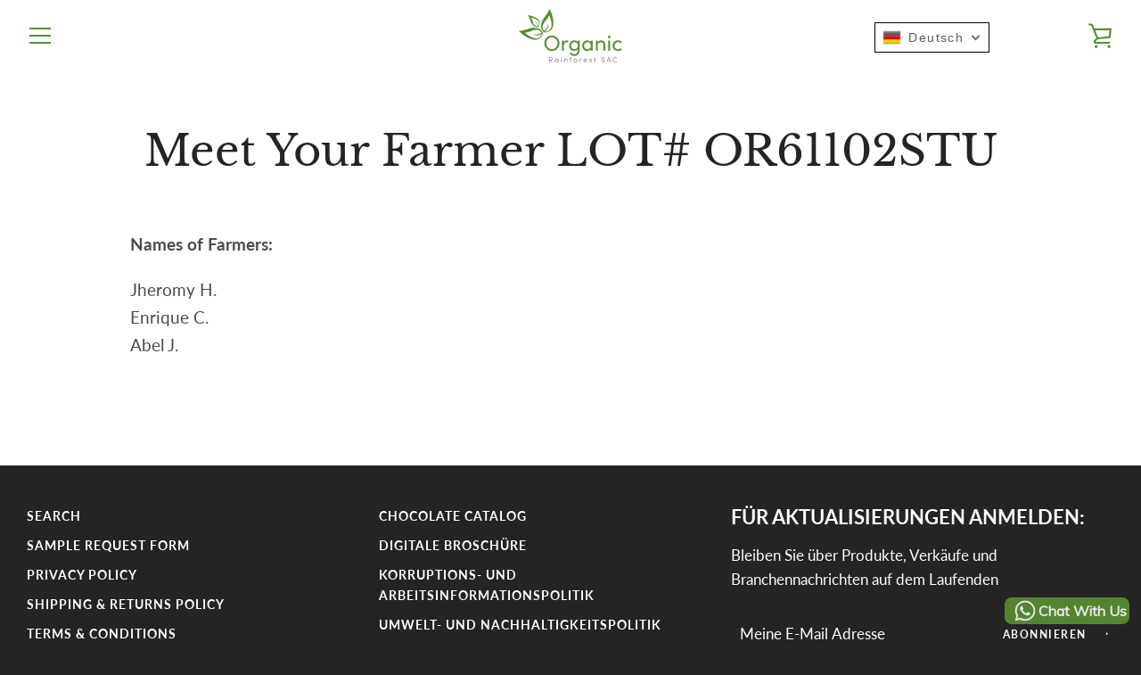

--- FILE ---
content_type: text/html; charset=utf-8
request_url: https://www.organicrainforestsac.com/de/pages/meet-your-farmer-lot-or61102stu
body_size: 23438
content:


<!doctype html>
<html class="supports-no-js " lang="de">
<head>
<meta name="smart-seo-integrated" content="true" /><title>Meet Your Farmer LOT# OR61102STU</title>
<meta name="description" content="Names of Farmers:  Jheromy H.Enrique C.Abel J." />
<meta name="smartseo-keyword" content="" />
<meta name="smartseo-timestamp" content="0" /><meta charset="utf-8">

  <meta http-equiv="X-UA-Compatible" content="IE=edge,chrome=1">
  <meta name="viewport" content="width=device-width,initial-scale=1">
  <meta name="theme-color" content="#579033">
  <link rel="canonical" href="https://www.organicrainforestsac.com/de/pages/meet-your-farmer-lot-or61102stu">

  
    <link rel="shortcut icon" href="//www.organicrainforestsac.com/cdn/shop/files/OrganicRainforest_Favicon_32x32.png?v=1613579722" type="image/png">
  


  <!-- /snippets/social-meta-tags.liquid -->




<meta property="og:site_name" content="Organic Rainforest SAC">
<meta property="og:url" content="https://www.organicrainforestsac.com/de/pages/meet-your-farmer-lot-or61102stu">
<meta property="og:title" content="Meet Your Farmer LOT# OR61102STU">
<meta property="og:type" content="website">
<meta property="og:description" content="Names of Farmers:  Jheromy H.Enrique C.Abel J.">

<meta property="og:image" content="http://www.organicrainforestsac.com/cdn/shop/files/OrganicRainForest_LogoGreenGREY_1200x1200.png?v=1613579290">
<meta property="og:image:secure_url" content="https://www.organicrainforestsac.com/cdn/shop/files/OrganicRainForest_LogoGreenGREY_1200x1200.png?v=1613579290">


<meta name="twitter:card" content="summary_large_image">
<meta name="twitter:title" content="Meet Your Farmer LOT# OR61102STU">
<meta name="twitter:description" content="Names of Farmers:  Jheromy H.Enrique C.Abel J.">


  <script>window.performance && window.performance.mark && window.performance.mark('shopify.content_for_header.start');</script><meta name="google-site-verification" content="PDwZmK_bQSSK3hMSJIXiNDbQ0CcIOiAxZrHnzsyGz8Y">
<meta id="shopify-digital-wallet" name="shopify-digital-wallet" content="/51754205380/digital_wallets/dialog">
<meta name="shopify-checkout-api-token" content="3420230bf14118bf77a2520ab7614cba">
<meta id="in-context-paypal-metadata" data-shop-id="51754205380" data-venmo-supported="false" data-environment="production" data-locale="de_DE" data-paypal-v4="true" data-currency="USD">
<link rel="alternate" hreflang="x-default" href="https://www.organicrainforestsac.com/pages/meet-your-farmer-lot-or61102stu">
<link rel="alternate" hreflang="en" href="https://www.organicrainforestsac.com/pages/meet-your-farmer-lot-or61102stu">
<link rel="alternate" hreflang="de" href="https://www.organicrainforestsac.com/de/pages/meet-your-farmer-lot-or61102stu">
<link rel="alternate" hreflang="es" href="https://www.organicrainforestsac.com/es/pages/meet-your-farmer-lot-or61102stu">
<link rel="alternate" hreflang="fr" href="https://www.organicrainforestsac.com/fr/pages/meet-your-farmer-lot-or61102stu">
<link rel="alternate" hreflang="zh-Hant" href="https://www.organicrainforestsac.com/zh/pages/meet-your-farmer-lot-or61102stu">
<link rel="alternate" hreflang="zh-Hant-TW" href="https://www.organicrainforestsac.com/zh-tw/pages/meet-your-farmer-lot-or61102stu">
<link rel="alternate" hreflang="zh-Hant-AC" href="https://www.organicrainforestsac.com/zh/pages/meet-your-farmer-lot-or61102stu">
<link rel="alternate" hreflang="zh-Hant-AD" href="https://www.organicrainforestsac.com/zh/pages/meet-your-farmer-lot-or61102stu">
<link rel="alternate" hreflang="zh-Hant-AE" href="https://www.organicrainforestsac.com/zh/pages/meet-your-farmer-lot-or61102stu">
<link rel="alternate" hreflang="zh-Hant-AF" href="https://www.organicrainforestsac.com/zh/pages/meet-your-farmer-lot-or61102stu">
<link rel="alternate" hreflang="zh-Hant-AG" href="https://www.organicrainforestsac.com/zh/pages/meet-your-farmer-lot-or61102stu">
<link rel="alternate" hreflang="zh-Hant-AI" href="https://www.organicrainforestsac.com/zh/pages/meet-your-farmer-lot-or61102stu">
<link rel="alternate" hreflang="zh-Hant-AL" href="https://www.organicrainforestsac.com/zh/pages/meet-your-farmer-lot-or61102stu">
<link rel="alternate" hreflang="zh-Hant-AM" href="https://www.organicrainforestsac.com/zh/pages/meet-your-farmer-lot-or61102stu">
<link rel="alternate" hreflang="zh-Hant-AO" href="https://www.organicrainforestsac.com/zh/pages/meet-your-farmer-lot-or61102stu">
<link rel="alternate" hreflang="zh-Hant-AR" href="https://www.organicrainforestsac.com/zh/pages/meet-your-farmer-lot-or61102stu">
<link rel="alternate" hreflang="zh-Hant-AT" href="https://www.organicrainforestsac.com/zh/pages/meet-your-farmer-lot-or61102stu">
<link rel="alternate" hreflang="zh-Hant-AU" href="https://www.organicrainforestsac.com/zh/pages/meet-your-farmer-lot-or61102stu">
<link rel="alternate" hreflang="zh-Hant-AW" href="https://www.organicrainforestsac.com/zh/pages/meet-your-farmer-lot-or61102stu">
<link rel="alternate" hreflang="zh-Hant-AX" href="https://www.organicrainforestsac.com/zh/pages/meet-your-farmer-lot-or61102stu">
<link rel="alternate" hreflang="zh-Hant-AZ" href="https://www.organicrainforestsac.com/zh/pages/meet-your-farmer-lot-or61102stu">
<link rel="alternate" hreflang="zh-Hant-BA" href="https://www.organicrainforestsac.com/zh/pages/meet-your-farmer-lot-or61102stu">
<link rel="alternate" hreflang="zh-Hant-BB" href="https://www.organicrainforestsac.com/zh/pages/meet-your-farmer-lot-or61102stu">
<link rel="alternate" hreflang="zh-Hant-BD" href="https://www.organicrainforestsac.com/zh/pages/meet-your-farmer-lot-or61102stu">
<link rel="alternate" hreflang="zh-Hant-BE" href="https://www.organicrainforestsac.com/zh/pages/meet-your-farmer-lot-or61102stu">
<link rel="alternate" hreflang="zh-Hant-BF" href="https://www.organicrainforestsac.com/zh/pages/meet-your-farmer-lot-or61102stu">
<link rel="alternate" hreflang="zh-Hant-BG" href="https://www.organicrainforestsac.com/zh/pages/meet-your-farmer-lot-or61102stu">
<link rel="alternate" hreflang="zh-Hant-BH" href="https://www.organicrainforestsac.com/zh/pages/meet-your-farmer-lot-or61102stu">
<link rel="alternate" hreflang="zh-Hant-BI" href="https://www.organicrainforestsac.com/zh/pages/meet-your-farmer-lot-or61102stu">
<link rel="alternate" hreflang="zh-Hant-BJ" href="https://www.organicrainforestsac.com/zh/pages/meet-your-farmer-lot-or61102stu">
<link rel="alternate" hreflang="zh-Hant-BL" href="https://www.organicrainforestsac.com/zh/pages/meet-your-farmer-lot-or61102stu">
<link rel="alternate" hreflang="zh-Hant-BM" href="https://www.organicrainforestsac.com/zh/pages/meet-your-farmer-lot-or61102stu">
<link rel="alternate" hreflang="zh-Hant-BN" href="https://www.organicrainforestsac.com/zh/pages/meet-your-farmer-lot-or61102stu">
<link rel="alternate" hreflang="zh-Hant-BO" href="https://www.organicrainforestsac.com/zh/pages/meet-your-farmer-lot-or61102stu">
<link rel="alternate" hreflang="zh-Hant-BQ" href="https://www.organicrainforestsac.com/zh/pages/meet-your-farmer-lot-or61102stu">
<link rel="alternate" hreflang="zh-Hant-BR" href="https://www.organicrainforestsac.com/zh/pages/meet-your-farmer-lot-or61102stu">
<link rel="alternate" hreflang="zh-Hant-BS" href="https://www.organicrainforestsac.com/zh/pages/meet-your-farmer-lot-or61102stu">
<link rel="alternate" hreflang="zh-Hant-BT" href="https://www.organicrainforestsac.com/zh/pages/meet-your-farmer-lot-or61102stu">
<link rel="alternate" hreflang="zh-Hant-BW" href="https://www.organicrainforestsac.com/zh/pages/meet-your-farmer-lot-or61102stu">
<link rel="alternate" hreflang="zh-Hant-BY" href="https://www.organicrainforestsac.com/zh/pages/meet-your-farmer-lot-or61102stu">
<link rel="alternate" hreflang="zh-Hant-BZ" href="https://www.organicrainforestsac.com/zh/pages/meet-your-farmer-lot-or61102stu">
<link rel="alternate" hreflang="zh-Hant-CA" href="https://www.organicrainforestsac.com/zh/pages/meet-your-farmer-lot-or61102stu">
<link rel="alternate" hreflang="zh-Hant-CC" href="https://www.organicrainforestsac.com/zh/pages/meet-your-farmer-lot-or61102stu">
<link rel="alternate" hreflang="zh-Hant-CD" href="https://www.organicrainforestsac.com/zh/pages/meet-your-farmer-lot-or61102stu">
<link rel="alternate" hreflang="zh-Hant-CF" href="https://www.organicrainforestsac.com/zh/pages/meet-your-farmer-lot-or61102stu">
<link rel="alternate" hreflang="zh-Hant-CG" href="https://www.organicrainforestsac.com/zh/pages/meet-your-farmer-lot-or61102stu">
<link rel="alternate" hreflang="zh-Hant-CH" href="https://www.organicrainforestsac.com/zh/pages/meet-your-farmer-lot-or61102stu">
<link rel="alternate" hreflang="zh-Hant-CI" href="https://www.organicrainforestsac.com/zh/pages/meet-your-farmer-lot-or61102stu">
<link rel="alternate" hreflang="zh-Hant-CK" href="https://www.organicrainforestsac.com/zh/pages/meet-your-farmer-lot-or61102stu">
<link rel="alternate" hreflang="zh-Hant-CL" href="https://www.organicrainforestsac.com/zh/pages/meet-your-farmer-lot-or61102stu">
<link rel="alternate" hreflang="zh-Hant-CM" href="https://www.organicrainforestsac.com/zh/pages/meet-your-farmer-lot-or61102stu">
<link rel="alternate" hreflang="zh-Hant-CN" href="https://www.organicrainforestsac.com/zh/pages/meet-your-farmer-lot-or61102stu">
<link rel="alternate" hreflang="zh-Hant-CO" href="https://www.organicrainforestsac.com/zh/pages/meet-your-farmer-lot-or61102stu">
<link rel="alternate" hreflang="zh-Hant-CR" href="https://www.organicrainforestsac.com/zh/pages/meet-your-farmer-lot-or61102stu">
<link rel="alternate" hreflang="zh-Hant-CV" href="https://www.organicrainforestsac.com/zh/pages/meet-your-farmer-lot-or61102stu">
<link rel="alternate" hreflang="zh-Hant-CW" href="https://www.organicrainforestsac.com/zh/pages/meet-your-farmer-lot-or61102stu">
<link rel="alternate" hreflang="zh-Hant-CX" href="https://www.organicrainforestsac.com/zh/pages/meet-your-farmer-lot-or61102stu">
<link rel="alternate" hreflang="zh-Hant-CY" href="https://www.organicrainforestsac.com/zh/pages/meet-your-farmer-lot-or61102stu">
<link rel="alternate" hreflang="zh-Hant-CZ" href="https://www.organicrainforestsac.com/zh/pages/meet-your-farmer-lot-or61102stu">
<link rel="alternate" hreflang="zh-Hant-DE" href="https://www.organicrainforestsac.com/zh/pages/meet-your-farmer-lot-or61102stu">
<link rel="alternate" hreflang="zh-Hant-DJ" href="https://www.organicrainforestsac.com/zh/pages/meet-your-farmer-lot-or61102stu">
<link rel="alternate" hreflang="zh-Hant-DK" href="https://www.organicrainforestsac.com/zh/pages/meet-your-farmer-lot-or61102stu">
<link rel="alternate" hreflang="zh-Hant-DM" href="https://www.organicrainforestsac.com/zh/pages/meet-your-farmer-lot-or61102stu">
<link rel="alternate" hreflang="zh-Hant-DO" href="https://www.organicrainforestsac.com/zh/pages/meet-your-farmer-lot-or61102stu">
<link rel="alternate" hreflang="zh-Hant-DZ" href="https://www.organicrainforestsac.com/zh/pages/meet-your-farmer-lot-or61102stu">
<link rel="alternate" hreflang="zh-Hant-EC" href="https://www.organicrainforestsac.com/zh/pages/meet-your-farmer-lot-or61102stu">
<link rel="alternate" hreflang="zh-Hant-EE" href="https://www.organicrainforestsac.com/zh/pages/meet-your-farmer-lot-or61102stu">
<link rel="alternate" hreflang="zh-Hant-EG" href="https://www.organicrainforestsac.com/zh/pages/meet-your-farmer-lot-or61102stu">
<link rel="alternate" hreflang="zh-Hant-EH" href="https://www.organicrainforestsac.com/zh/pages/meet-your-farmer-lot-or61102stu">
<link rel="alternate" hreflang="zh-Hant-ER" href="https://www.organicrainforestsac.com/zh/pages/meet-your-farmer-lot-or61102stu">
<link rel="alternate" hreflang="zh-Hant-ES" href="https://www.organicrainforestsac.com/zh/pages/meet-your-farmer-lot-or61102stu">
<link rel="alternate" hreflang="zh-Hant-ET" href="https://www.organicrainforestsac.com/zh/pages/meet-your-farmer-lot-or61102stu">
<link rel="alternate" hreflang="zh-Hant-FI" href="https://www.organicrainforestsac.com/zh/pages/meet-your-farmer-lot-or61102stu">
<link rel="alternate" hreflang="zh-Hant-FJ" href="https://www.organicrainforestsac.com/zh/pages/meet-your-farmer-lot-or61102stu">
<link rel="alternate" hreflang="zh-Hant-FK" href="https://www.organicrainforestsac.com/zh/pages/meet-your-farmer-lot-or61102stu">
<link rel="alternate" hreflang="zh-Hant-FO" href="https://www.organicrainforestsac.com/zh/pages/meet-your-farmer-lot-or61102stu">
<link rel="alternate" hreflang="zh-Hant-FR" href="https://www.organicrainforestsac.com/zh/pages/meet-your-farmer-lot-or61102stu">
<link rel="alternate" hreflang="zh-Hant-GA" href="https://www.organicrainforestsac.com/zh/pages/meet-your-farmer-lot-or61102stu">
<link rel="alternate" hreflang="zh-Hant-GB" href="https://www.organicrainforestsac.com/zh/pages/meet-your-farmer-lot-or61102stu">
<link rel="alternate" hreflang="zh-Hant-GD" href="https://www.organicrainforestsac.com/zh/pages/meet-your-farmer-lot-or61102stu">
<link rel="alternate" hreflang="zh-Hant-GE" href="https://www.organicrainforestsac.com/zh/pages/meet-your-farmer-lot-or61102stu">
<link rel="alternate" hreflang="zh-Hant-GF" href="https://www.organicrainforestsac.com/zh/pages/meet-your-farmer-lot-or61102stu">
<link rel="alternate" hreflang="zh-Hant-GG" href="https://www.organicrainforestsac.com/zh/pages/meet-your-farmer-lot-or61102stu">
<link rel="alternate" hreflang="zh-Hant-GH" href="https://www.organicrainforestsac.com/zh/pages/meet-your-farmer-lot-or61102stu">
<link rel="alternate" hreflang="zh-Hant-GI" href="https://www.organicrainforestsac.com/zh/pages/meet-your-farmer-lot-or61102stu">
<link rel="alternate" hreflang="zh-Hant-GL" href="https://www.organicrainforestsac.com/zh/pages/meet-your-farmer-lot-or61102stu">
<link rel="alternate" hreflang="zh-Hant-GM" href="https://www.organicrainforestsac.com/zh/pages/meet-your-farmer-lot-or61102stu">
<link rel="alternate" hreflang="zh-Hant-GN" href="https://www.organicrainforestsac.com/zh/pages/meet-your-farmer-lot-or61102stu">
<link rel="alternate" hreflang="zh-Hant-GP" href="https://www.organicrainforestsac.com/zh/pages/meet-your-farmer-lot-or61102stu">
<link rel="alternate" hreflang="zh-Hant-GQ" href="https://www.organicrainforestsac.com/zh/pages/meet-your-farmer-lot-or61102stu">
<link rel="alternate" hreflang="zh-Hant-GR" href="https://www.organicrainforestsac.com/zh/pages/meet-your-farmer-lot-or61102stu">
<link rel="alternate" hreflang="zh-Hant-GS" href="https://www.organicrainforestsac.com/zh/pages/meet-your-farmer-lot-or61102stu">
<link rel="alternate" hreflang="zh-Hant-GT" href="https://www.organicrainforestsac.com/zh/pages/meet-your-farmer-lot-or61102stu">
<link rel="alternate" hreflang="zh-Hant-GW" href="https://www.organicrainforestsac.com/zh/pages/meet-your-farmer-lot-or61102stu">
<link rel="alternate" hreflang="zh-Hant-GY" href="https://www.organicrainforestsac.com/zh/pages/meet-your-farmer-lot-or61102stu">
<link rel="alternate" hreflang="zh-Hant-HK" href="https://www.organicrainforestsac.com/zh/pages/meet-your-farmer-lot-or61102stu">
<link rel="alternate" hreflang="zh-Hant-HN" href="https://www.organicrainforestsac.com/zh/pages/meet-your-farmer-lot-or61102stu">
<link rel="alternate" hreflang="zh-Hant-HR" href="https://www.organicrainforestsac.com/zh/pages/meet-your-farmer-lot-or61102stu">
<link rel="alternate" hreflang="zh-Hant-HT" href="https://www.organicrainforestsac.com/zh/pages/meet-your-farmer-lot-or61102stu">
<link rel="alternate" hreflang="zh-Hant-HU" href="https://www.organicrainforestsac.com/zh/pages/meet-your-farmer-lot-or61102stu">
<link rel="alternate" hreflang="zh-Hant-ID" href="https://www.organicrainforestsac.com/zh/pages/meet-your-farmer-lot-or61102stu">
<link rel="alternate" hreflang="zh-Hant-IE" href="https://www.organicrainforestsac.com/zh/pages/meet-your-farmer-lot-or61102stu">
<link rel="alternate" hreflang="zh-Hant-IL" href="https://www.organicrainforestsac.com/zh/pages/meet-your-farmer-lot-or61102stu">
<link rel="alternate" hreflang="zh-Hant-IM" href="https://www.organicrainforestsac.com/zh/pages/meet-your-farmer-lot-or61102stu">
<link rel="alternate" hreflang="zh-Hant-IN" href="https://www.organicrainforestsac.com/zh/pages/meet-your-farmer-lot-or61102stu">
<link rel="alternate" hreflang="zh-Hant-IO" href="https://www.organicrainforestsac.com/zh/pages/meet-your-farmer-lot-or61102stu">
<link rel="alternate" hreflang="zh-Hant-IQ" href="https://www.organicrainforestsac.com/zh/pages/meet-your-farmer-lot-or61102stu">
<link rel="alternate" hreflang="zh-Hant-IS" href="https://www.organicrainforestsac.com/zh/pages/meet-your-farmer-lot-or61102stu">
<link rel="alternate" hreflang="zh-Hant-IT" href="https://www.organicrainforestsac.com/zh/pages/meet-your-farmer-lot-or61102stu">
<link rel="alternate" hreflang="zh-Hant-JE" href="https://www.organicrainforestsac.com/zh/pages/meet-your-farmer-lot-or61102stu">
<link rel="alternate" hreflang="zh-Hant-JM" href="https://www.organicrainforestsac.com/zh/pages/meet-your-farmer-lot-or61102stu">
<link rel="alternate" hreflang="zh-Hant-JO" href="https://www.organicrainforestsac.com/zh/pages/meet-your-farmer-lot-or61102stu">
<link rel="alternate" hreflang="zh-Hant-JP" href="https://www.organicrainforestsac.com/zh/pages/meet-your-farmer-lot-or61102stu">
<link rel="alternate" hreflang="zh-Hant-KE" href="https://www.organicrainforestsac.com/zh/pages/meet-your-farmer-lot-or61102stu">
<link rel="alternate" hreflang="zh-Hant-KG" href="https://www.organicrainforestsac.com/zh/pages/meet-your-farmer-lot-or61102stu">
<link rel="alternate" hreflang="zh-Hant-KH" href="https://www.organicrainforestsac.com/zh/pages/meet-your-farmer-lot-or61102stu">
<link rel="alternate" hreflang="zh-Hant-KI" href="https://www.organicrainforestsac.com/zh/pages/meet-your-farmer-lot-or61102stu">
<link rel="alternate" hreflang="zh-Hant-KM" href="https://www.organicrainforestsac.com/zh/pages/meet-your-farmer-lot-or61102stu">
<link rel="alternate" hreflang="zh-Hant-KN" href="https://www.organicrainforestsac.com/zh/pages/meet-your-farmer-lot-or61102stu">
<link rel="alternate" hreflang="zh-Hant-KR" href="https://www.organicrainforestsac.com/zh/pages/meet-your-farmer-lot-or61102stu">
<link rel="alternate" hreflang="zh-Hant-KW" href="https://www.organicrainforestsac.com/zh/pages/meet-your-farmer-lot-or61102stu">
<link rel="alternate" hreflang="zh-Hant-KY" href="https://www.organicrainforestsac.com/zh/pages/meet-your-farmer-lot-or61102stu">
<link rel="alternate" hreflang="zh-Hant-KZ" href="https://www.organicrainforestsac.com/zh/pages/meet-your-farmer-lot-or61102stu">
<link rel="alternate" hreflang="zh-Hant-LA" href="https://www.organicrainforestsac.com/zh/pages/meet-your-farmer-lot-or61102stu">
<link rel="alternate" hreflang="zh-Hant-LB" href="https://www.organicrainforestsac.com/zh/pages/meet-your-farmer-lot-or61102stu">
<link rel="alternate" hreflang="zh-Hant-LC" href="https://www.organicrainforestsac.com/zh/pages/meet-your-farmer-lot-or61102stu">
<link rel="alternate" hreflang="zh-Hant-LI" href="https://www.organicrainforestsac.com/zh/pages/meet-your-farmer-lot-or61102stu">
<link rel="alternate" hreflang="zh-Hant-LK" href="https://www.organicrainforestsac.com/zh/pages/meet-your-farmer-lot-or61102stu">
<link rel="alternate" hreflang="zh-Hant-LR" href="https://www.organicrainforestsac.com/zh/pages/meet-your-farmer-lot-or61102stu">
<link rel="alternate" hreflang="zh-Hant-LS" href="https://www.organicrainforestsac.com/zh/pages/meet-your-farmer-lot-or61102stu">
<link rel="alternate" hreflang="zh-Hant-LT" href="https://www.organicrainforestsac.com/zh/pages/meet-your-farmer-lot-or61102stu">
<link rel="alternate" hreflang="zh-Hant-LU" href="https://www.organicrainforestsac.com/zh/pages/meet-your-farmer-lot-or61102stu">
<link rel="alternate" hreflang="zh-Hant-LV" href="https://www.organicrainforestsac.com/zh/pages/meet-your-farmer-lot-or61102stu">
<link rel="alternate" hreflang="zh-Hant-LY" href="https://www.organicrainforestsac.com/zh/pages/meet-your-farmer-lot-or61102stu">
<link rel="alternate" hreflang="zh-Hant-MA" href="https://www.organicrainforestsac.com/zh/pages/meet-your-farmer-lot-or61102stu">
<link rel="alternate" hreflang="zh-Hant-MC" href="https://www.organicrainforestsac.com/zh/pages/meet-your-farmer-lot-or61102stu">
<link rel="alternate" hreflang="zh-Hant-MD" href="https://www.organicrainforestsac.com/zh/pages/meet-your-farmer-lot-or61102stu">
<link rel="alternate" hreflang="zh-Hant-ME" href="https://www.organicrainforestsac.com/zh/pages/meet-your-farmer-lot-or61102stu">
<link rel="alternate" hreflang="zh-Hant-MF" href="https://www.organicrainforestsac.com/zh/pages/meet-your-farmer-lot-or61102stu">
<link rel="alternate" hreflang="zh-Hant-MG" href="https://www.organicrainforestsac.com/zh/pages/meet-your-farmer-lot-or61102stu">
<link rel="alternate" hreflang="zh-Hant-MK" href="https://www.organicrainforestsac.com/zh/pages/meet-your-farmer-lot-or61102stu">
<link rel="alternate" hreflang="zh-Hant-ML" href="https://www.organicrainforestsac.com/zh/pages/meet-your-farmer-lot-or61102stu">
<link rel="alternate" hreflang="zh-Hant-MM" href="https://www.organicrainforestsac.com/zh/pages/meet-your-farmer-lot-or61102stu">
<link rel="alternate" hreflang="zh-Hant-MN" href="https://www.organicrainforestsac.com/zh/pages/meet-your-farmer-lot-or61102stu">
<link rel="alternate" hreflang="zh-Hant-MO" href="https://www.organicrainforestsac.com/zh/pages/meet-your-farmer-lot-or61102stu">
<link rel="alternate" hreflang="zh-Hant-MQ" href="https://www.organicrainforestsac.com/zh/pages/meet-your-farmer-lot-or61102stu">
<link rel="alternate" hreflang="zh-Hant-MR" href="https://www.organicrainforestsac.com/zh/pages/meet-your-farmer-lot-or61102stu">
<link rel="alternate" hreflang="zh-Hant-MS" href="https://www.organicrainforestsac.com/zh/pages/meet-your-farmer-lot-or61102stu">
<link rel="alternate" hreflang="zh-Hant-MT" href="https://www.organicrainforestsac.com/zh/pages/meet-your-farmer-lot-or61102stu">
<link rel="alternate" hreflang="zh-Hant-MU" href="https://www.organicrainforestsac.com/zh/pages/meet-your-farmer-lot-or61102stu">
<link rel="alternate" hreflang="zh-Hant-MV" href="https://www.organicrainforestsac.com/zh/pages/meet-your-farmer-lot-or61102stu">
<link rel="alternate" hreflang="zh-Hant-MW" href="https://www.organicrainforestsac.com/zh/pages/meet-your-farmer-lot-or61102stu">
<link rel="alternate" hreflang="zh-Hant-MX" href="https://www.organicrainforestsac.com/zh/pages/meet-your-farmer-lot-or61102stu">
<link rel="alternate" hreflang="zh-Hant-MY" href="https://www.organicrainforestsac.com/zh/pages/meet-your-farmer-lot-or61102stu">
<link rel="alternate" hreflang="zh-Hant-MZ" href="https://www.organicrainforestsac.com/zh/pages/meet-your-farmer-lot-or61102stu">
<link rel="alternate" hreflang="zh-Hant-NA" href="https://www.organicrainforestsac.com/zh/pages/meet-your-farmer-lot-or61102stu">
<link rel="alternate" hreflang="zh-Hant-NC" href="https://www.organicrainforestsac.com/zh/pages/meet-your-farmer-lot-or61102stu">
<link rel="alternate" hreflang="zh-Hant-NE" href="https://www.organicrainforestsac.com/zh/pages/meet-your-farmer-lot-or61102stu">
<link rel="alternate" hreflang="zh-Hant-NF" href="https://www.organicrainforestsac.com/zh/pages/meet-your-farmer-lot-or61102stu">
<link rel="alternate" hreflang="zh-Hant-NG" href="https://www.organicrainforestsac.com/zh/pages/meet-your-farmer-lot-or61102stu">
<link rel="alternate" hreflang="zh-Hant-NI" href="https://www.organicrainforestsac.com/zh/pages/meet-your-farmer-lot-or61102stu">
<link rel="alternate" hreflang="zh-Hant-NL" href="https://www.organicrainforestsac.com/zh/pages/meet-your-farmer-lot-or61102stu">
<link rel="alternate" hreflang="zh-Hant-NO" href="https://www.organicrainforestsac.com/zh/pages/meet-your-farmer-lot-or61102stu">
<link rel="alternate" hreflang="zh-Hant-NP" href="https://www.organicrainforestsac.com/zh/pages/meet-your-farmer-lot-or61102stu">
<link rel="alternate" hreflang="zh-Hant-NR" href="https://www.organicrainforestsac.com/zh/pages/meet-your-farmer-lot-or61102stu">
<link rel="alternate" hreflang="zh-Hant-NU" href="https://www.organicrainforestsac.com/zh/pages/meet-your-farmer-lot-or61102stu">
<link rel="alternate" hreflang="zh-Hant-NZ" href="https://www.organicrainforestsac.com/zh/pages/meet-your-farmer-lot-or61102stu">
<link rel="alternate" hreflang="zh-Hant-OM" href="https://www.organicrainforestsac.com/zh/pages/meet-your-farmer-lot-or61102stu">
<link rel="alternate" hreflang="zh-Hant-PA" href="https://www.organicrainforestsac.com/zh/pages/meet-your-farmer-lot-or61102stu">
<link rel="alternate" hreflang="zh-Hant-PE" href="https://www.organicrainforestsac.com/zh/pages/meet-your-farmer-lot-or61102stu">
<link rel="alternate" hreflang="zh-Hant-PF" href="https://www.organicrainforestsac.com/zh/pages/meet-your-farmer-lot-or61102stu">
<link rel="alternate" hreflang="zh-Hant-PG" href="https://www.organicrainforestsac.com/zh/pages/meet-your-farmer-lot-or61102stu">
<link rel="alternate" hreflang="zh-Hant-PH" href="https://www.organicrainforestsac.com/zh/pages/meet-your-farmer-lot-or61102stu">
<link rel="alternate" hreflang="zh-Hant-PK" href="https://www.organicrainforestsac.com/zh/pages/meet-your-farmer-lot-or61102stu">
<link rel="alternate" hreflang="zh-Hant-PL" href="https://www.organicrainforestsac.com/zh/pages/meet-your-farmer-lot-or61102stu">
<link rel="alternate" hreflang="zh-Hant-PM" href="https://www.organicrainforestsac.com/zh/pages/meet-your-farmer-lot-or61102stu">
<link rel="alternate" hreflang="zh-Hant-PN" href="https://www.organicrainforestsac.com/zh/pages/meet-your-farmer-lot-or61102stu">
<link rel="alternate" hreflang="zh-Hant-PS" href="https://www.organicrainforestsac.com/zh/pages/meet-your-farmer-lot-or61102stu">
<link rel="alternate" hreflang="zh-Hant-PT" href="https://www.organicrainforestsac.com/zh/pages/meet-your-farmer-lot-or61102stu">
<link rel="alternate" hreflang="zh-Hant-PY" href="https://www.organicrainforestsac.com/zh/pages/meet-your-farmer-lot-or61102stu">
<link rel="alternate" hreflang="zh-Hant-QA" href="https://www.organicrainforestsac.com/zh/pages/meet-your-farmer-lot-or61102stu">
<link rel="alternate" hreflang="zh-Hant-RE" href="https://www.organicrainforestsac.com/zh/pages/meet-your-farmer-lot-or61102stu">
<link rel="alternate" hreflang="zh-Hant-RO" href="https://www.organicrainforestsac.com/zh/pages/meet-your-farmer-lot-or61102stu">
<link rel="alternate" hreflang="zh-Hant-RS" href="https://www.organicrainforestsac.com/zh/pages/meet-your-farmer-lot-or61102stu">
<link rel="alternate" hreflang="zh-Hant-RU" href="https://www.organicrainforestsac.com/zh/pages/meet-your-farmer-lot-or61102stu">
<link rel="alternate" hreflang="zh-Hant-RW" href="https://www.organicrainforestsac.com/zh/pages/meet-your-farmer-lot-or61102stu">
<link rel="alternate" hreflang="zh-Hant-SA" href="https://www.organicrainforestsac.com/zh/pages/meet-your-farmer-lot-or61102stu">
<link rel="alternate" hreflang="zh-Hant-SB" href="https://www.organicrainforestsac.com/zh/pages/meet-your-farmer-lot-or61102stu">
<link rel="alternate" hreflang="zh-Hant-SC" href="https://www.organicrainforestsac.com/zh/pages/meet-your-farmer-lot-or61102stu">
<link rel="alternate" hreflang="zh-Hant-SD" href="https://www.organicrainforestsac.com/zh/pages/meet-your-farmer-lot-or61102stu">
<link rel="alternate" hreflang="zh-Hant-SE" href="https://www.organicrainforestsac.com/zh/pages/meet-your-farmer-lot-or61102stu">
<link rel="alternate" hreflang="zh-Hant-SG" href="https://www.organicrainforestsac.com/zh/pages/meet-your-farmer-lot-or61102stu">
<link rel="alternate" hreflang="zh-Hant-SH" href="https://www.organicrainforestsac.com/zh/pages/meet-your-farmer-lot-or61102stu">
<link rel="alternate" hreflang="zh-Hant-SI" href="https://www.organicrainforestsac.com/zh/pages/meet-your-farmer-lot-or61102stu">
<link rel="alternate" hreflang="zh-Hant-SJ" href="https://www.organicrainforestsac.com/zh/pages/meet-your-farmer-lot-or61102stu">
<link rel="alternate" hreflang="zh-Hant-SK" href="https://www.organicrainforestsac.com/zh/pages/meet-your-farmer-lot-or61102stu">
<link rel="alternate" hreflang="zh-Hant-SL" href="https://www.organicrainforestsac.com/zh/pages/meet-your-farmer-lot-or61102stu">
<link rel="alternate" hreflang="zh-Hant-SM" href="https://www.organicrainforestsac.com/zh/pages/meet-your-farmer-lot-or61102stu">
<link rel="alternate" hreflang="zh-Hant-SN" href="https://www.organicrainforestsac.com/zh/pages/meet-your-farmer-lot-or61102stu">
<link rel="alternate" hreflang="zh-Hant-SO" href="https://www.organicrainforestsac.com/zh/pages/meet-your-farmer-lot-or61102stu">
<link rel="alternate" hreflang="zh-Hant-SR" href="https://www.organicrainforestsac.com/zh/pages/meet-your-farmer-lot-or61102stu">
<link rel="alternate" hreflang="zh-Hant-SS" href="https://www.organicrainforestsac.com/zh/pages/meet-your-farmer-lot-or61102stu">
<link rel="alternate" hreflang="zh-Hant-ST" href="https://www.organicrainforestsac.com/zh/pages/meet-your-farmer-lot-or61102stu">
<link rel="alternate" hreflang="zh-Hant-SV" href="https://www.organicrainforestsac.com/zh/pages/meet-your-farmer-lot-or61102stu">
<link rel="alternate" hreflang="zh-Hant-SX" href="https://www.organicrainforestsac.com/zh/pages/meet-your-farmer-lot-or61102stu">
<link rel="alternate" hreflang="zh-Hant-SZ" href="https://www.organicrainforestsac.com/zh/pages/meet-your-farmer-lot-or61102stu">
<link rel="alternate" hreflang="zh-Hant-TA" href="https://www.organicrainforestsac.com/zh/pages/meet-your-farmer-lot-or61102stu">
<link rel="alternate" hreflang="zh-Hant-TC" href="https://www.organicrainforestsac.com/zh/pages/meet-your-farmer-lot-or61102stu">
<link rel="alternate" hreflang="zh-Hant-TD" href="https://www.organicrainforestsac.com/zh/pages/meet-your-farmer-lot-or61102stu">
<link rel="alternate" hreflang="zh-Hant-TF" href="https://www.organicrainforestsac.com/zh/pages/meet-your-farmer-lot-or61102stu">
<link rel="alternate" hreflang="zh-Hant-TG" href="https://www.organicrainforestsac.com/zh/pages/meet-your-farmer-lot-or61102stu">
<link rel="alternate" hreflang="zh-Hant-TH" href="https://www.organicrainforestsac.com/zh/pages/meet-your-farmer-lot-or61102stu">
<link rel="alternate" hreflang="zh-Hant-TJ" href="https://www.organicrainforestsac.com/zh/pages/meet-your-farmer-lot-or61102stu">
<link rel="alternate" hreflang="zh-Hant-TK" href="https://www.organicrainforestsac.com/zh/pages/meet-your-farmer-lot-or61102stu">
<link rel="alternate" hreflang="zh-Hant-TL" href="https://www.organicrainforestsac.com/zh/pages/meet-your-farmer-lot-or61102stu">
<link rel="alternate" hreflang="zh-Hant-TM" href="https://www.organicrainforestsac.com/zh/pages/meet-your-farmer-lot-or61102stu">
<link rel="alternate" hreflang="zh-Hant-TN" href="https://www.organicrainforestsac.com/zh/pages/meet-your-farmer-lot-or61102stu">
<link rel="alternate" hreflang="zh-Hant-TO" href="https://www.organicrainforestsac.com/zh/pages/meet-your-farmer-lot-or61102stu">
<link rel="alternate" hreflang="zh-Hant-TR" href="https://www.organicrainforestsac.com/zh/pages/meet-your-farmer-lot-or61102stu">
<link rel="alternate" hreflang="zh-Hant-TT" href="https://www.organicrainforestsac.com/zh/pages/meet-your-farmer-lot-or61102stu">
<link rel="alternate" hreflang="zh-Hant-TV" href="https://www.organicrainforestsac.com/zh/pages/meet-your-farmer-lot-or61102stu">
<link rel="alternate" hreflang="zh-Hant-TZ" href="https://www.organicrainforestsac.com/zh/pages/meet-your-farmer-lot-or61102stu">
<link rel="alternate" hreflang="zh-Hant-UA" href="https://www.organicrainforestsac.com/zh/pages/meet-your-farmer-lot-or61102stu">
<link rel="alternate" hreflang="zh-Hant-UG" href="https://www.organicrainforestsac.com/zh/pages/meet-your-farmer-lot-or61102stu">
<link rel="alternate" hreflang="zh-Hant-UM" href="https://www.organicrainforestsac.com/zh/pages/meet-your-farmer-lot-or61102stu">
<link rel="alternate" hreflang="zh-Hant-US" href="https://www.organicrainforestsac.com/zh/pages/meet-your-farmer-lot-or61102stu">
<link rel="alternate" hreflang="zh-Hant-UY" href="https://www.organicrainforestsac.com/zh/pages/meet-your-farmer-lot-or61102stu">
<link rel="alternate" hreflang="zh-Hant-UZ" href="https://www.organicrainforestsac.com/zh/pages/meet-your-farmer-lot-or61102stu">
<link rel="alternate" hreflang="zh-Hant-VA" href="https://www.organicrainforestsac.com/zh/pages/meet-your-farmer-lot-or61102stu">
<link rel="alternate" hreflang="zh-Hant-VC" href="https://www.organicrainforestsac.com/zh/pages/meet-your-farmer-lot-or61102stu">
<link rel="alternate" hreflang="zh-Hant-VE" href="https://www.organicrainforestsac.com/zh/pages/meet-your-farmer-lot-or61102stu">
<link rel="alternate" hreflang="zh-Hant-VG" href="https://www.organicrainforestsac.com/zh/pages/meet-your-farmer-lot-or61102stu">
<link rel="alternate" hreflang="zh-Hant-VN" href="https://www.organicrainforestsac.com/zh/pages/meet-your-farmer-lot-or61102stu">
<link rel="alternate" hreflang="zh-Hant-VU" href="https://www.organicrainforestsac.com/zh/pages/meet-your-farmer-lot-or61102stu">
<link rel="alternate" hreflang="zh-Hant-WF" href="https://www.organicrainforestsac.com/zh/pages/meet-your-farmer-lot-or61102stu">
<link rel="alternate" hreflang="zh-Hant-WS" href="https://www.organicrainforestsac.com/zh/pages/meet-your-farmer-lot-or61102stu">
<link rel="alternate" hreflang="zh-Hant-XK" href="https://www.organicrainforestsac.com/zh/pages/meet-your-farmer-lot-or61102stu">
<link rel="alternate" hreflang="zh-Hant-YE" href="https://www.organicrainforestsac.com/zh/pages/meet-your-farmer-lot-or61102stu">
<link rel="alternate" hreflang="zh-Hant-YT" href="https://www.organicrainforestsac.com/zh/pages/meet-your-farmer-lot-or61102stu">
<link rel="alternate" hreflang="zh-Hant-ZA" href="https://www.organicrainforestsac.com/zh/pages/meet-your-farmer-lot-or61102stu">
<link rel="alternate" hreflang="zh-Hant-ZM" href="https://www.organicrainforestsac.com/zh/pages/meet-your-farmer-lot-or61102stu">
<link rel="alternate" hreflang="zh-Hant-ZW" href="https://www.organicrainforestsac.com/zh/pages/meet-your-farmer-lot-or61102stu">
<script async="async" src="/checkouts/internal/preloads.js?locale=de-US"></script>
<script id="shopify-features" type="application/json">{"accessToken":"3420230bf14118bf77a2520ab7614cba","betas":["rich-media-storefront-analytics"],"domain":"www.organicrainforestsac.com","predictiveSearch":true,"shopId":51754205380,"locale":"de"}</script>
<script>var Shopify = Shopify || {};
Shopify.shop = "organicrainforest.myshopify.com";
Shopify.locale = "de";
Shopify.currency = {"active":"USD","rate":"1.0"};
Shopify.country = "US";
Shopify.theme = {"name":"ORS","id":116564656324,"schema_name":"Narrative","schema_version":"10.2.2","theme_store_id":829,"role":"main"};
Shopify.theme.handle = "null";
Shopify.theme.style = {"id":null,"handle":null};
Shopify.cdnHost = "www.organicrainforestsac.com/cdn";
Shopify.routes = Shopify.routes || {};
Shopify.routes.root = "/de/";</script>
<script type="module">!function(o){(o.Shopify=o.Shopify||{}).modules=!0}(window);</script>
<script>!function(o){function n(){var o=[];function n(){o.push(Array.prototype.slice.apply(arguments))}return n.q=o,n}var t=o.Shopify=o.Shopify||{};t.loadFeatures=n(),t.autoloadFeatures=n()}(window);</script>
<script id="shop-js-analytics" type="application/json">{"pageType":"page"}</script>
<script defer="defer" async type="module" src="//www.organicrainforestsac.com/cdn/shopifycloud/shop-js/modules/v2/client.init-shop-cart-sync_D96QZrIF.de.esm.js"></script>
<script defer="defer" async type="module" src="//www.organicrainforestsac.com/cdn/shopifycloud/shop-js/modules/v2/chunk.common_SV6uigsF.esm.js"></script>
<script type="module">
  await import("//www.organicrainforestsac.com/cdn/shopifycloud/shop-js/modules/v2/client.init-shop-cart-sync_D96QZrIF.de.esm.js");
await import("//www.organicrainforestsac.com/cdn/shopifycloud/shop-js/modules/v2/chunk.common_SV6uigsF.esm.js");

  window.Shopify.SignInWithShop?.initShopCartSync?.({"fedCMEnabled":true,"windoidEnabled":true});

</script>
<script>(function() {
  var isLoaded = false;
  function asyncLoad() {
    if (isLoaded) return;
    isLoaded = true;
    var urls = ["https:\/\/cdn.shopify.com\/s\/files\/1\/0033\/3538\/9233\/files\/31aug26paidd20_free_final_73a24.js?v=1620132613\u0026shop=organicrainforest.myshopify.com","https:\/\/disable-click.crucialcommerceapps.com\/appJS?shop=organicrainforest.myshopify.com","https:\/\/sf-hidepriceaddtocart.extendons.com\/js\/storefront.js?shop=organicrainforest.myshopify.com","https:\/\/chimpstatic.com\/mcjs-connected\/js\/users\/513105b8e03bdeca41fe8128d\/0bdf7f438de68c61701ed4248.js?shop=organicrainforest.myshopify.com"];
    for (var i = 0; i < urls.length; i++) {
      var s = document.createElement('script');
      s.type = 'text/javascript';
      s.async = true;
      s.src = urls[i];
      var x = document.getElementsByTagName('script')[0];
      x.parentNode.insertBefore(s, x);
    }
  };
  if(window.attachEvent) {
    window.attachEvent('onload', asyncLoad);
  } else {
    window.addEventListener('load', asyncLoad, false);
  }
})();</script>
<script id="__st">var __st={"a":51754205380,"offset":-18000,"reqid":"508c45b0-0719-40b0-b782-727ad10ca801-1768551133","pageurl":"www.organicrainforestsac.com\/de\/pages\/meet-your-farmer-lot-or61102stu","s":"pages-86102245572","u":"4a021f06ddf7","p":"page","rtyp":"page","rid":86102245572};</script>
<script>window.ShopifyPaypalV4VisibilityTracking = true;</script>
<script id="captcha-bootstrap">!function(){'use strict';const t='contact',e='account',n='new_comment',o=[[t,t],['blogs',n],['comments',n],[t,'customer']],c=[[e,'customer_login'],[e,'guest_login'],[e,'recover_customer_password'],[e,'create_customer']],r=t=>t.map((([t,e])=>`form[action*='/${t}']:not([data-nocaptcha='true']) input[name='form_type'][value='${e}']`)).join(','),a=t=>()=>t?[...document.querySelectorAll(t)].map((t=>t.form)):[];function s(){const t=[...o],e=r(t);return a(e)}const i='password',u='form_key',d=['recaptcha-v3-token','g-recaptcha-response','h-captcha-response',i],f=()=>{try{return window.sessionStorage}catch{return}},m='__shopify_v',_=t=>t.elements[u];function p(t,e,n=!1){try{const o=window.sessionStorage,c=JSON.parse(o.getItem(e)),{data:r}=function(t){const{data:e,action:n}=t;return t[m]||n?{data:e,action:n}:{data:t,action:n}}(c);for(const[e,n]of Object.entries(r))t.elements[e]&&(t.elements[e].value=n);n&&o.removeItem(e)}catch(o){console.error('form repopulation failed',{error:o})}}const l='form_type',E='cptcha';function T(t){t.dataset[E]=!0}const w=window,h=w.document,L='Shopify',v='ce_forms',y='captcha';let A=!1;((t,e)=>{const n=(g='f06e6c50-85a8-45c8-87d0-21a2b65856fe',I='https://cdn.shopify.com/shopifycloud/storefront-forms-hcaptcha/ce_storefront_forms_captcha_hcaptcha.v1.5.2.iife.js',D={infoText:'Durch hCaptcha geschützt',privacyText:'Datenschutz',termsText:'Allgemeine Geschäftsbedingungen'},(t,e,n)=>{const o=w[L][v],c=o.bindForm;if(c)return c(t,g,e,D).then(n);var r;o.q.push([[t,g,e,D],n]),r=I,A||(h.body.append(Object.assign(h.createElement('script'),{id:'captcha-provider',async:!0,src:r})),A=!0)});var g,I,D;w[L]=w[L]||{},w[L][v]=w[L][v]||{},w[L][v].q=[],w[L][y]=w[L][y]||{},w[L][y].protect=function(t,e){n(t,void 0,e),T(t)},Object.freeze(w[L][y]),function(t,e,n,w,h,L){const[v,y,A,g]=function(t,e,n){const i=e?o:[],u=t?c:[],d=[...i,...u],f=r(d),m=r(i),_=r(d.filter((([t,e])=>n.includes(e))));return[a(f),a(m),a(_),s()]}(w,h,L),I=t=>{const e=t.target;return e instanceof HTMLFormElement?e:e&&e.form},D=t=>v().includes(t);t.addEventListener('submit',(t=>{const e=I(t);if(!e)return;const n=D(e)&&!e.dataset.hcaptchaBound&&!e.dataset.recaptchaBound,o=_(e),c=g().includes(e)&&(!o||!o.value);(n||c)&&t.preventDefault(),c&&!n&&(function(t){try{if(!f())return;!function(t){const e=f();if(!e)return;const n=_(t);if(!n)return;const o=n.value;o&&e.removeItem(o)}(t);const e=Array.from(Array(32),(()=>Math.random().toString(36)[2])).join('');!function(t,e){_(t)||t.append(Object.assign(document.createElement('input'),{type:'hidden',name:u})),t.elements[u].value=e}(t,e),function(t,e){const n=f();if(!n)return;const o=[...t.querySelectorAll(`input[type='${i}']`)].map((({name:t})=>t)),c=[...d,...o],r={};for(const[a,s]of new FormData(t).entries())c.includes(a)||(r[a]=s);n.setItem(e,JSON.stringify({[m]:1,action:t.action,data:r}))}(t,e)}catch(e){console.error('failed to persist form',e)}}(e),e.submit())}));const S=(t,e)=>{t&&!t.dataset[E]&&(n(t,e.some((e=>e===t))),T(t))};for(const o of['focusin','change'])t.addEventListener(o,(t=>{const e=I(t);D(e)&&S(e,y())}));const B=e.get('form_key'),M=e.get(l),P=B&&M;t.addEventListener('DOMContentLoaded',(()=>{const t=y();if(P)for(const e of t)e.elements[l].value===M&&p(e,B);[...new Set([...A(),...v().filter((t=>'true'===t.dataset.shopifyCaptcha))])].forEach((e=>S(e,t)))}))}(h,new URLSearchParams(w.location.search),n,t,e,['guest_login'])})(!0,!0)}();</script>
<script integrity="sha256-4kQ18oKyAcykRKYeNunJcIwy7WH5gtpwJnB7kiuLZ1E=" data-source-attribution="shopify.loadfeatures" defer="defer" src="//www.organicrainforestsac.com/cdn/shopifycloud/storefront/assets/storefront/load_feature-a0a9edcb.js" crossorigin="anonymous"></script>
<script data-source-attribution="shopify.dynamic_checkout.dynamic.init">var Shopify=Shopify||{};Shopify.PaymentButton=Shopify.PaymentButton||{isStorefrontPortableWallets:!0,init:function(){window.Shopify.PaymentButton.init=function(){};var t=document.createElement("script");t.src="https://www.organicrainforestsac.com/cdn/shopifycloud/portable-wallets/latest/portable-wallets.de.js",t.type="module",document.head.appendChild(t)}};
</script>
<script data-source-attribution="shopify.dynamic_checkout.buyer_consent">
  function portableWalletsHideBuyerConsent(e){var t=document.getElementById("shopify-buyer-consent"),n=document.getElementById("shopify-subscription-policy-button");t&&n&&(t.classList.add("hidden"),t.setAttribute("aria-hidden","true"),n.removeEventListener("click",e))}function portableWalletsShowBuyerConsent(e){var t=document.getElementById("shopify-buyer-consent"),n=document.getElementById("shopify-subscription-policy-button");t&&n&&(t.classList.remove("hidden"),t.removeAttribute("aria-hidden"),n.addEventListener("click",e))}window.Shopify?.PaymentButton&&(window.Shopify.PaymentButton.hideBuyerConsent=portableWalletsHideBuyerConsent,window.Shopify.PaymentButton.showBuyerConsent=portableWalletsShowBuyerConsent);
</script>
<script data-source-attribution="shopify.dynamic_checkout.cart.bootstrap">document.addEventListener("DOMContentLoaded",(function(){function t(){return document.querySelector("shopify-accelerated-checkout-cart, shopify-accelerated-checkout")}if(t())Shopify.PaymentButton.init();else{new MutationObserver((function(e,n){t()&&(Shopify.PaymentButton.init(),n.disconnect())})).observe(document.body,{childList:!0,subtree:!0})}}));
</script>
<script id='scb4127' type='text/javascript' async='' src='https://www.organicrainforestsac.com/cdn/shopifycloud/privacy-banner/storefront-banner.js'></script><link id="shopify-accelerated-checkout-styles" rel="stylesheet" media="screen" href="https://www.organicrainforestsac.com/cdn/shopifycloud/portable-wallets/latest/accelerated-checkout-backwards-compat.css" crossorigin="anonymous">
<style id="shopify-accelerated-checkout-cart">
        #shopify-buyer-consent {
  margin-top: 1em;
  display: inline-block;
  width: 100%;
}

#shopify-buyer-consent.hidden {
  display: none;
}

#shopify-subscription-policy-button {
  background: none;
  border: none;
  padding: 0;
  text-decoration: underline;
  font-size: inherit;
  cursor: pointer;
}

#shopify-subscription-policy-button::before {
  box-shadow: none;
}

      </style>

<script>window.performance && window.performance.mark && window.performance.mark('shopify.content_for_header.end');</script>

  



<style>@font-face {
  font-family: "Libre Baskerville";
  font-weight: 400;
  font-style: normal;
  src: url("//www.organicrainforestsac.com/cdn/fonts/libre_baskerville/librebaskerville_n4.2ec9ee517e3ce28d5f1e6c6e75efd8a97e59c189.woff2") format("woff2"),
       url("//www.organicrainforestsac.com/cdn/fonts/libre_baskerville/librebaskerville_n4.323789551b85098885c8eccedfb1bd8f25f56007.woff") format("woff");
}

  @font-face {
  font-family: Lato;
  font-weight: 400;
  font-style: normal;
  src: url("//www.organicrainforestsac.com/cdn/fonts/lato/lato_n4.c3b93d431f0091c8be23185e15c9d1fee1e971c5.woff2") format("woff2"),
       url("//www.organicrainforestsac.com/cdn/fonts/lato/lato_n4.d5c00c781efb195594fd2fd4ad04f7882949e327.woff") format("woff");
}

/* ------------------------ Critical Helper Classes ------------------------- */
.critical-hide {
  display: none;
}

.critical-clear {
  opacity: 0;
  visibility: hidden;
}

.drawer-cover {
  opacity: 0;
}

.main-content .shopify-section {
  display: none;
}

.main-content .shopify-section:first-child {
  display: inherit;
}

body:not(.template-index) .main-content {
  opacity: 0;
}


/* ----------------------------- Global Styles ------------------------------ */
*, *::before, *::after {
  box-sizing: border-box;
}

html {
  font-size: 75%;
  background-color: #ffffff;
}

body {
  margin: 0;
  font-size: 1.6rem;
  font-family: Lato, sans-serif;
  font-style: normal;
  font-weight: 400;
  color: #4a4a4a;
  line-height: 1.625;
}

.page-width {
  max-width: 980px;
  padding: 0 20px;
  margin: 0 auto;
}

/* ---------------------------- Helper Classes ------------------------------ */
.visually-hidden,
.icon__fallback-text {
  position: absolute !important;
  overflow: hidden;
  clip: rect(0 0 0 0);
  height: 1px;
  width: 1px;
  padding: 0;
  border: 0;
}

/* ----------------------------- Typography --------------------------------- */
body {
  -webkit-font-smoothing: antialiased;
  -webkit-text-size-adjust: 100%;
}

.h4 {
  letter-spacing: inherit;
  text-transform: inherit;
  font-family: "Libre Baskerville", serif;
  font-style: normal;
  font-weight: 400;
}


.h4 a {
  color: inherit;
  text-decoration: none;
  font-weight: inherit;
}

.h4 {
  font-size: 2.2rem;
}

@media only screen and (min-width: 750px) {
  .h4 {
    font-size: 2.4rem;
    line-height: 1.5;
  }
}

/* ------------------------------ Buttons ----------------------------------- */
.btn,
.btn--secondary {
  -moz-user-select: "none";
  -ms-user-select: "none";
  -webkit-user-select: "none";
  user-select: "none";
  -webkit-appearance: none;
  -moz-appearance: none;
  appearance: none;
  display: inline-block;
  position: relative;
  width: auto;
  background-color: #579033;
  border-radius: 0;
  color: #ffffff;
  border: 2px solid #579033;
  font-size: 1.4rem;
  font-weight: 700;
  letter-spacing: 1.5px;
  text-decoration: none;
  text-align: center;
  text-transform: uppercase;
  padding: 10px 30px;
  line-height: 2.2;
  vertical-align: middle;
  cursor: pointer;
  transition: outline 0.1s linear;
  box-sizing: border-box;
}

.btn--square {
  width: 50px;
  height: 50px;
  padding: 0;
  text-align: center;
  line-height: 50px;
}

.btn--clear {
  position: relative;
  background-color: transparent;
  border: 0;
  color: #4a4a4a;
  transition: 0.15s opacity ease-out;
}

.btn--clear:hover::after,
.btn--clear::after {
  outline: 0 !important;
}

.btn::after,
.btn--secondary::after {
  content: '';
  display: block;
  position: absolute;
  top: 0;
  left: 0;
  width: 100%;
  height: 100%;
  outline: 2px solid #579033;
  transition: outline 0.1s linear;
}

/* -------------------------------- Icons ----------------------------------- */
.icon {
  display: inline-block;
  width: 20px;
  height: 20px;
  vertical-align: middle;
}

/* ----------------------------- Site Header -------------------------------- */
.site-header {
  position: relative;
  transition: transform 0.25s ease-out;
  z-index: 10;
}

.site-header--transparent {
  position: absolute;
  top: 0;
  left: 0;
  right: 0;
  z-index: 10;
}

.site-header__wrapper {
  position: relative;
  min-height: 60px;
  width: 100%;
  background-color: #fff;
  z-index: 10;
}

.site-header--transparent .site-header__wrapper {
  background-color: transparent;
}

.site-header__wrapper svg {
  fill: #579033;
}

.site-header__wrapper--transitioning {
  transition: background-color 0.25s ease-out, margin-top 0.25s ease-out;
}

.announcement-bar {
  display: none;
  text-align: center;
  position: relative;
  text-decoration: none;
  z-index: 10;
}

.announcement-bar--visible {
  display: block;
}

.announcement-bar__message {
  font-size: 16px;
  font-weight: 400;
  padding: 10px 20px;
  margin-bottom: 0;
}

.announcement-bar__message .icon {
  fill: currentColor;
}

.announcement-bar__close {
  position: absolute;
  right: 20px;
  padding: 0;
  width: 30px;
  height: 30px;
  line-height: 100%;
  top: 50%;
  -ms-transform: translateY(-50%);
  -webkit-transform: translateY(-50%);
  transform: translateY(-50%);
}

.announcement-bar__close .icon {
  width: 12px;
  height: 12px;
  fill: currentColor;
}

.site-header-sections {
  display: -webkit-flex;
  display: -ms-flexbox;
  display: flex;
  width: 100%;
  -ms-flex-align: center;
  -webkit-align-items: center;
  -moz-align-items: center;
  -ms-align-items: center;
  -o-align-items: center;
  align-items: center;
  min-height: 60px;
}

.site-header__section--title {
  display: -webkit-flex;
  display: -ms-flexbox;
  display: flex;
  width: 100%;
  -webkit-justify-content: center;
  -ms-justify-content: center;
  justify-content: center;
}

.site-header__logo-wrapper {
  display: inline-block;
  margin: 0;
  padding: 10px 0;
  text-align: center;
  line-height: 1.2;
}

.site-header__logo {
  display: block;
}

.site-header__logo-image {
  display: block;
  margin: 0 auto;
}

.site-header--transparent .site-header__logo-image {
  display: none;
}

@media only screen and (max-width: 749px) {
  .site-header__logo-image {
    max-height: 30px;
  }
}

.site-header__logo-image--transparent {
  display: none;
}

.site-header--transparent .site-header__logo-image--transparent {
  display: block;
}

.navigation-open .site-header__logo-image--transparent,
html.supports-no-js .site-header__logo-image--transparent {
  display: none;
}

.site-header__cart svg {
  width: 22px;
  height: 30px;
  margin: -2px 0 0 -2px;
}

@media only screen and (min-width: 750px) {
  .site-header__cart svg {
    width: 26px;
  }
}

.site-header__cart::after {
  border-color: #4a4a4a;
}

.site-header__cart-bubble {
  position: absolute;
  top: 15px;
  right: 10px;
  width: 10px;
  height: 10px;
  background-color: #3c5629;
  border-radius: 50%;
  opacity: 0;
  transition: all 0.25s ease-out;
  -ms-transform: scale(0);
  -webkit-transform: scale(0);
  transform: scale(0);
}

@media only screen and (min-width: 750px) {
  .site-header__cart-bubble {
    top:15px;
    right: 9px;
  }
}

.site-header__cart .site-header__cart-bubble {
  top: 13px;
}

@media only screen and (min-width: 750px) {
  .site-header__cart .site-header__cart-bubble {
    top: 12px;
  }
}

.site-header__cart-bubble--visible {
  opacity: 1;
  -ms-transform: scale(1);
  -webkit-transform: scale(1);
  transform: scale(1);
}

.burger-icon {
  display: block;
  height: 2px;
  width: 16px;
  left: 50%;
  margin-left: -8px;
  background: #579033;
  position: absolute;
  transition: all 0.25s ease-out;
}

@media only screen and (min-width: 750px) {
  .burger-icon {
    height:2px;
    width: 24px;
    left: 50%;
    margin-left: -12px;
  }
}

.burger-icon--top {
  top: 18px;
}

@media only screen and (min-width: 750px) {
  .burger-icon--top {
    top: 16px;
  }
}

.site-header__navigation--active .burger-icon--top {
  top: 25px;
  transform: rotate(45deg);
}

.burger-icon--mid {
  top: 24px;
}

@media only screen and (min-width: 750px) {
  .burger-icon--mid {
    top: 24px;
  }
}

.site-header__navigation--active .burger-icon--mid {
  opacity: 0;
}

.burger-icon--bottom {
  top: 30px;
}

@media only screen and (min-width: 750px) {
  .burger-icon--bottom {
    top: 32px;
  }
}

.site-header__navigation--active .burger-icon--bottom {
  top: 25px;
  transform: rotate(-45deg);
}

.site-header__navigation {
  position: relative;
}

.site-header__navigation svg {
  width: 20px;
  height: 30px;
}

.site-header__navigation::after {
  border-color: #4a4a4a;
}

/* ----------------------------- Slideshow --------------------------------- */
.slideshow {
  display: -webkit-flex;
  display: -ms-flexbox;
  display: flex;
  width: 100%;
  position: relative;
  overflow: hidden;
  min-height: 300px;
  max-height: calc(100vh - 35px);
  background-color: #d9d9d9;
}

.slideshow--full .slideshow {
  height: calc(100vh - 35px);
}

@media only screen and (max-width: 749px) {
  .slideshow--adapt .slideshow {
    max-height: 125vw;
    min-height: 75vw;
  }
}

.slideshow__slides {
  margin: 0;
  padding: 0;
  list-style: none;
}

.slideshow__slide {
  position: absolute;
  height: 100%;
  width: 100%;
  opacity: 0;
  z-index: 0;
  transition: all 0.5s cubic-bezier(0, 0, 0, 1);
}

.slideshow__slide--active {
  transition: all 0.5s cubic-bezier(0, 0, 0, 1);
  opacity: 1;
  z-index: 2;
}

.slideshow__overlay::before {
  content: '';
  position: absolute;
  top: 0;
  right: 0;
  bottom: 0;
  left: 0;
  z-index: 3;
}

.slideshow__image {
  height: 100%;
  width: 100%;
  object-fit: cover;
  z-index: 1;
  transition: opacity 0.8s cubic-bezier(0.44, 0.13, 0.48, 0.87),filter 400ms,-webkit-filter 400ms;
  font-family: "object-fit: cover";
}

.slideshow__image .placeholder-svg {
  display: block;
  fill: rgba(74,74,74,0.35);
  background-color: #f1eee6;
  position: absolute;
  top: 50%;
  left: 50%;
  height: 100%;
  width: auto;
  max-height: none;
  max-width: none;
  -ms-transform: translate(-50%, -50%);
  -webkit-transform: translate(-50%, -50%);
  transform: translate(-50%, -50%);
}

.slideshow__image .placeholder-background {
  background-color: #faf9f6;
  position: absolute;
  top: 0;
  right: 0;
  bottom: 0;
  left: 0;
}

.slideshow__navigation {
  margin: 0;
  padding: 0;
  list-style: none;
}

.slideshow__text-content-mobile,
.slideshow__button-cta-single {
  display: none;
}

.slideshow__indicators {
  margin: 0;
  padding: 0;
  list-style: none;
}
</style>

  


<link title="theme" rel="preload" href="//www.organicrainforestsac.com/cdn/shop/t/2/assets/theme.scss.css?v=115118223517091900841759260466" as="style">
<noscript><link rel="stylesheet" href="//www.organicrainforestsac.com/cdn/shop/t/2/assets/theme.scss.css?v=115118223517091900841759260466"></noscript>

<script>
/*! loadCSS. [c]2017 Filament Group, Inc. MIT License */
!function(a){"use strict";var b=function(b,c,d){function e(a){return h.body?a():void setTimeout(function(){e(a)})}function f(){i.addEventListener&&i.removeEventListener("load",f);if(!Shopify.designMode)i.media=d||"all"}var g,h=a.document,i=h.createElement("link");if(c)g=c;else{var j=(h.body||h.getElementsByTagName("head")[0]).childNodes;g=j[j.length-1]}var k=h.styleSheets;i.rel="stylesheet",i.href=b,i.media=Shopify.designMode?d||"all":"only x",e(function(){g.parentNode.insertBefore(i,c?g:g.nextSibling)});var l=function(a){for(var b=i.href,c=k.length;c--;)if(k[c].href===b)return a();setTimeout(function(){l(a)})};return i.addEventListener&&i.addEventListener("load",f),i.onloadcssdefined=l,l(f),i};"undefined"!=typeof exports?exports.loadCSS=b:a.loadCSS=b}("undefined"!=typeof global?global:this);
/*! onloadCSS. (onload callback for loadCSS) [c]2017 Filament Group, Inc. MIT License */
function onloadCSS(a,b){function c(){!d&&b&&(d=!0,b.call(a))}var d;a.addEventListener&&a.addEventListener("load",c),a.attachEvent&&a.attachEvent("onload",c),"isApplicationInstalled"in navigator&&"onloadcssdefined"in a&&a.onloadcssdefined(c)}

// Insert our stylesheet before our preload <link> tag
var preload = document.querySelector('link[href="//www.organicrainforestsac.com/cdn/shop/t/2/assets/theme.scss.css?v=115118223517091900841759260466"]');
var stylesheet = loadCSS('//www.organicrainforestsac.com/cdn/shop/t/2/assets/theme.scss.css?v=115118223517091900841759260466', preload);
// Create a property to easily detect if the stylesheet is done loading
onloadCSS(stylesheet, function() { stylesheet.loaded = true; });
</script>
  
  

  <script>
    var theme = {
      stylesheet: "//www.organicrainforestsac.com/cdn/shop/t/2/assets/theme.scss.css?v=115118223517091900841759260466",
      modelViewerUiSprite: "//www.organicrainforestsac.com/cdn/shop/t/2/assets/model-viewer-ui-sprite.svg?v=51012726060321609211607451158",
      plyrSprite: "//www.organicrainforestsac.com/cdn/shop/t/2/assets/plyr-sprite.svg?v=50389300931231853141607451159",
      strings: {
        addToCart: "In den Warenkorb legen",
        soldOut: "Ausverkauft",
        unavailable: "Nicht verfügbar",
        addItemSuccess: "Artikel wurde in den Warenkorb gelegt.",
        viewCart: "Warenkorb einsehen",
        external: "Öffnet externe Website.",
        newWindow: "Wird in einem neuen Fenster geöffnet.",
        newWindowExternal: "Öffnet externe Website in einem neuen Fenster.",
        cartError: "Beim Aktualisieren des Warenkorbs ist ein Fehler aufgetreten. Bitte versuche es erneut.",
        cartQuantityError: "Du kannst deinem Warenkorb maximal [quantity] [title] hinzufügen.",
        regularPrice: "Normaler Preis",
        salePrice: "Sonderpreis",
        unitPrice: "Einzelpreis",
        unitPriceSeparator: "pro",
        newsletter: {
          blankError: "E-Mail darf nicht leer sein.",
          invalidError: "Bitte gib eine gültige E-Mail-Adresse an."
        },
        map: {
          zeroResults: "Keine Ergebnisse für diese Adresse",
          overQueryLimit: "Du hast die Nutzungsgrenze der Google-API überschritten. Du solltest über ein Upgrade auf einen \u003ca href=\"https:\/\/developers.google.com\/maps\/premium\/usage-limits\"\u003ePremium-Plan\u003c\/a\u003e nachdenken.",
          authError: "Es gab ein Problem bei Google Maps API Konto zu authentifizieren.",
          addressError: "Kann die Adresse nicht finden"
        },
        slideshow: {
          loadSlideA11yString: "Folie [slide_number] laden",
          activeSlideA11yString: "Folie [slide_number], aktuell"
        }
      },
      isOnline: true,
      moneyFormat: "${{amount}}",
      mediaQuerySmall: 750,
      mediaQueryMedium: 990
    };

    

    document.documentElement.className = document.documentElement.className.replace('supports-no-js', '');
  </script>

  <script src="//www.organicrainforestsac.com/cdn/shop/t/2/assets/lazysizes.min.js?v=41644173127543473891607451158" async="async"></script>
  <script src="//www.organicrainforestsac.com/cdn/shop/t/2/assets/vendor.min.js?v=85821191610609335681607451161" defer="defer"></script>
  <script src="//www.organicrainforestsac.com/cdn/shop/t/2/assets/theme.min.js?v=121463511954277975731609798640" defer="defer"></script>
  <script src="//www.organicrainforestsac.com/cdn/shop/t/2/assets/custom.js?v=99655786030815020721620067384" defer="defer"></script>
 <!-- Google Webmaster Tools Site Verification -->
<meta name="google-site-verification" content="PDwZmK_bQSSK3hMSJIXiNDbQ0CcIOiAxZrHnzsyGz8Y" />
  

<script>

  if (!Array.prototype.find) {
    Object.defineProperty(Array.prototype, 'find', {
      value: function(predicate) {
        if (this == null) {
          throw TypeError('"this" is null or not defined');
        }

        var o = Object(this);

        var len = o.length >>> 0;

        if (typeof predicate !== 'function') {
          throw TypeError('predicate must be a function');
        }

        var thisArg = arguments[1];

        var k = 0;

        while (k < len) {
          var kValue = o[k];
          if (predicate.call(thisArg, kValue, k, o)) {
            return kValue;
          }
          k++;
        }

        return undefined;
      },
      configurable: true,
      writable: true
    });
  }

  (function () {

    var useInternationalDomains = false;

    function buildLanguageList() {
      var languageListJson = '[{\
"name": "Englisch",\
"endonym_name": "English",\
"iso_code": "en",\
"primary": true,\
"flag": "//www.organicrainforestsac.com/cdn/shop/t/2/assets/en.png?4421",\
"domain": null\
},{\
"name": "Deutsch",\
"endonym_name": "Deutsch",\
"iso_code": "de",\
"primary": false,\
"flag": "//www.organicrainforestsac.com/cdn/shop/t/2/assets/de.png?4421",\
"domain": null\
},{\
"name": "Spanisch",\
"endonym_name": "Español",\
"iso_code": "es",\
"primary": false,\
"flag": "//www.organicrainforestsac.com/cdn/shop/t/2/assets/es.png?4421",\
"domain": null\
},{\
"name": "Französisch",\
"endonym_name": "français",\
"iso_code": "fr",\
"primary": false,\
"flag": "//www.organicrainforestsac.com/cdn/shop/t/2/assets/fr.png?4421",\
"domain": null\
},{\
"name": "Chinesisch",\
"endonym_name": "繁體中文",\
"iso_code": "zh-TW",\
"primary": false,\
"flag": "//www.organicrainforestsac.com/cdn/shop/t/2/assets/zh-TW.png?4421",\
"domain": null\
}]';
      return JSON.parse(languageListJson);
    }

    function getSavedLocale(langList) {
      var savedLocale = localStorage.getItem('translation-lab-lang');
      var sl = savedLocale ? langList.find(x => x.iso_code.toLowerCase() === savedLocale.toLowerCase()) : null;
      return sl ? sl.iso_code : null;
    }

    function getBrowserLocale(langList) {
      var browserLocale = navigator.language;
      if (browserLocale) {
        var localeParts = browserLocale.split('-');
        var bl = localeParts[0] ? langList.find(x => x.iso_code.toLowerCase().startsWith(localeParts[0])) : null;
        return bl ? bl.iso_code : null;
      } else {
        return null;
      }
    }

    function redirectUrlBuilderFunction(primaryLocale) {
      var shopDomain = 'https://www.organicrainforestsac.com';
      if (window.Shopify && window.Shopify.designMode) {
        shopDomain = 'https://organicrainforest.myshopify.com';
      }
      var currentLocale = 'de'.toLowerCase();
      var currentLocaleRegEx = new RegExp('^\/' + currentLocale, "ig");
      var primaryLocaleLower = primaryLocale.toLowerCase();
      var pathname = window.location.pathname;
      var queryString = window.location.search || '';
      return function build(redirectLocale) {
        if (!redirectLocale) {
          return null;
        }
        var redirectLocaleLower = redirectLocale.toLowerCase();
        if (currentLocale !== redirectLocaleLower) {
            if (useInternationalDomains) {

          }
          else {
            if (redirectLocaleLower === primaryLocaleLower) {
              return shopDomain + pathname.replace(currentLocaleRegEx, '') + queryString;
            } else if (primaryLocaleLower === currentLocale) {
              return shopDomain + '/' + redirectLocaleLower + pathname + queryString;
            } else {
              return shopDomain + '/' + pathname.replace(currentLocaleRegEx, redirectLocaleLower) + queryString;
            }
          }
        }
        return null;
      }
    }

    function getRedirectLocale(languageList) {
      var savedLocale = getSavedLocale(languageList);
      var browserLocale = getBrowserLocale(languageList);
      var preferredLocale = null;

      var redirectLocale = null;

      if (savedLocale) {
        redirectLocale = savedLocale;
      } else if (preferredLocale) {
        redirectLocale = preferredLocale;
      } else if (browserLocale) {
        redirectLocale = browserLocale;
      }
      return redirectLocale;
    }

    function configure() {
      var languageList = buildLanguageList();
      var primaryLanguage = languageList.find(function (x) { return x.primary; });
      if (!primaryLanguage && !primaryLanguage.iso_code) {
        return;
      }

      var redirectUrlBuilder = redirectUrlBuilderFunction(primaryLanguage.iso_code);

      var redirectLocale = getRedirectLocale(languageList);

      var redirectUrl = redirectUrlBuilder(redirectLocale);
      redirectUrl && window.location.assign(redirectUrl);
    }

    if (window.Shopify && window.Shopify.designMode) {
      return;
    }

    var botPatterns = "(bot|Googlebot\/|Googlebot-Mobile|Googlebot-Image|Googlebot-News|Googlebot-Video|AdsBot-Google([^-]|$)|AdsBot-Google-Mobile|Feedfetcher-Google|Mediapartners-Google|APIs-Google|Page|Speed|Insights|Lighthouse|bingbot|Slurp|exabot|ia_archiver|YandexBot|YandexImages|YandexAccessibilityBot|YandexMobileBot|YandexMetrika|YandexTurbo|YandexImageResizer|YandexVideo|YandexAdNet|YandexBlogs|YandexCalendar|YandexDirect|YandexFavicons|YaDirectFetcher|YandexForDomain|YandexMarket|YandexMedia|YandexMobileScreenShotBot|YandexNews|YandexOntoDB|YandexPagechecker|YandexPartner|YandexRCA|YandexSearchShop|YandexSitelinks|YandexSpravBot|YandexTracker|YandexVertis|YandexVerticals|YandexWebmaster|YandexScreenshotBot|Baiduspider|facebookexternalhit|Sogou|DuckDuckBot|BUbiNG|crawler4j|S[eE][mM]rushBot|Google-Adwords-Instant|BingPreview\/|Bark[rR]owler|DuckDuckGo-Favicons-Bot|AppEngine-Google|Google Web Preview|acapbot|Baidu-YunGuanCe|Feedly|Feedspot|google-xrawler|Google-Structured-Data-Testing-Tool|Google-PhysicalWeb|Google Favicon|Google-Site-Verification|Gwene|SentiBot|FreshRSS)";
    var re = new RegExp(botPatterns, 'i');
    if (!re.test(navigator.userAgent)) {
      configure();
    }

  })();
</script>
<link href="//www.organicrainforestsac.com/cdn/shop/t/2/assets/eoshhidepricecart.css?v=140466005092670983171644522374" rel="stylesheet" type="text/css" media="all" /><link href="https://monorail-edge.shopifysvc.com" rel="dns-prefetch">
<script>(function(){if ("sendBeacon" in navigator && "performance" in window) {try {var session_token_from_headers = performance.getEntriesByType('navigation')[0].serverTiming.find(x => x.name == '_s').description;} catch {var session_token_from_headers = undefined;}var session_cookie_matches = document.cookie.match(/_shopify_s=([^;]*)/);var session_token_from_cookie = session_cookie_matches && session_cookie_matches.length === 2 ? session_cookie_matches[1] : "";var session_token = session_token_from_headers || session_token_from_cookie || "";function handle_abandonment_event(e) {var entries = performance.getEntries().filter(function(entry) {return /monorail-edge.shopifysvc.com/.test(entry.name);});if (!window.abandonment_tracked && entries.length === 0) {window.abandonment_tracked = true;var currentMs = Date.now();var navigation_start = performance.timing.navigationStart;var payload = {shop_id: 51754205380,url: window.location.href,navigation_start,duration: currentMs - navigation_start,session_token,page_type: "page"};window.navigator.sendBeacon("https://monorail-edge.shopifysvc.com/v1/produce", JSON.stringify({schema_id: "online_store_buyer_site_abandonment/1.1",payload: payload,metadata: {event_created_at_ms: currentMs,event_sent_at_ms: currentMs}}));}}window.addEventListener('pagehide', handle_abandonment_event);}}());</script>
<script id="web-pixels-manager-setup">(function e(e,d,r,n,o){if(void 0===o&&(o={}),!Boolean(null===(a=null===(i=window.Shopify)||void 0===i?void 0:i.analytics)||void 0===a?void 0:a.replayQueue)){var i,a;window.Shopify=window.Shopify||{};var t=window.Shopify;t.analytics=t.analytics||{};var s=t.analytics;s.replayQueue=[],s.publish=function(e,d,r){return s.replayQueue.push([e,d,r]),!0};try{self.performance.mark("wpm:start")}catch(e){}var l=function(){var e={modern:/Edge?\/(1{2}[4-9]|1[2-9]\d|[2-9]\d{2}|\d{4,})\.\d+(\.\d+|)|Firefox\/(1{2}[4-9]|1[2-9]\d|[2-9]\d{2}|\d{4,})\.\d+(\.\d+|)|Chrom(ium|e)\/(9{2}|\d{3,})\.\d+(\.\d+|)|(Maci|X1{2}).+ Version\/(15\.\d+|(1[6-9]|[2-9]\d|\d{3,})\.\d+)([,.]\d+|)( \(\w+\)|)( Mobile\/\w+|) Safari\/|Chrome.+OPR\/(9{2}|\d{3,})\.\d+\.\d+|(CPU[ +]OS|iPhone[ +]OS|CPU[ +]iPhone|CPU IPhone OS|CPU iPad OS)[ +]+(15[._]\d+|(1[6-9]|[2-9]\d|\d{3,})[._]\d+)([._]\d+|)|Android:?[ /-](13[3-9]|1[4-9]\d|[2-9]\d{2}|\d{4,})(\.\d+|)(\.\d+|)|Android.+Firefox\/(13[5-9]|1[4-9]\d|[2-9]\d{2}|\d{4,})\.\d+(\.\d+|)|Android.+Chrom(ium|e)\/(13[3-9]|1[4-9]\d|[2-9]\d{2}|\d{4,})\.\d+(\.\d+|)|SamsungBrowser\/([2-9]\d|\d{3,})\.\d+/,legacy:/Edge?\/(1[6-9]|[2-9]\d|\d{3,})\.\d+(\.\d+|)|Firefox\/(5[4-9]|[6-9]\d|\d{3,})\.\d+(\.\d+|)|Chrom(ium|e)\/(5[1-9]|[6-9]\d|\d{3,})\.\d+(\.\d+|)([\d.]+$|.*Safari\/(?![\d.]+ Edge\/[\d.]+$))|(Maci|X1{2}).+ Version\/(10\.\d+|(1[1-9]|[2-9]\d|\d{3,})\.\d+)([,.]\d+|)( \(\w+\)|)( Mobile\/\w+|) Safari\/|Chrome.+OPR\/(3[89]|[4-9]\d|\d{3,})\.\d+\.\d+|(CPU[ +]OS|iPhone[ +]OS|CPU[ +]iPhone|CPU IPhone OS|CPU iPad OS)[ +]+(10[._]\d+|(1[1-9]|[2-9]\d|\d{3,})[._]\d+)([._]\d+|)|Android:?[ /-](13[3-9]|1[4-9]\d|[2-9]\d{2}|\d{4,})(\.\d+|)(\.\d+|)|Mobile Safari.+OPR\/([89]\d|\d{3,})\.\d+\.\d+|Android.+Firefox\/(13[5-9]|1[4-9]\d|[2-9]\d{2}|\d{4,})\.\d+(\.\d+|)|Android.+Chrom(ium|e)\/(13[3-9]|1[4-9]\d|[2-9]\d{2}|\d{4,})\.\d+(\.\d+|)|Android.+(UC? ?Browser|UCWEB|U3)[ /]?(15\.([5-9]|\d{2,})|(1[6-9]|[2-9]\d|\d{3,})\.\d+)\.\d+|SamsungBrowser\/(5\.\d+|([6-9]|\d{2,})\.\d+)|Android.+MQ{2}Browser\/(14(\.(9|\d{2,})|)|(1[5-9]|[2-9]\d|\d{3,})(\.\d+|))(\.\d+|)|K[Aa][Ii]OS\/(3\.\d+|([4-9]|\d{2,})\.\d+)(\.\d+|)/},d=e.modern,r=e.legacy,n=navigator.userAgent;return n.match(d)?"modern":n.match(r)?"legacy":"unknown"}(),u="modern"===l?"modern":"legacy",c=(null!=n?n:{modern:"",legacy:""})[u],f=function(e){return[e.baseUrl,"/wpm","/b",e.hashVersion,"modern"===e.buildTarget?"m":"l",".js"].join("")}({baseUrl:d,hashVersion:r,buildTarget:u}),m=function(e){var d=e.version,r=e.bundleTarget,n=e.surface,o=e.pageUrl,i=e.monorailEndpoint;return{emit:function(e){var a=e.status,t=e.errorMsg,s=(new Date).getTime(),l=JSON.stringify({metadata:{event_sent_at_ms:s},events:[{schema_id:"web_pixels_manager_load/3.1",payload:{version:d,bundle_target:r,page_url:o,status:a,surface:n,error_msg:t},metadata:{event_created_at_ms:s}}]});if(!i)return console&&console.warn&&console.warn("[Web Pixels Manager] No Monorail endpoint provided, skipping logging."),!1;try{return self.navigator.sendBeacon.bind(self.navigator)(i,l)}catch(e){}var u=new XMLHttpRequest;try{return u.open("POST",i,!0),u.setRequestHeader("Content-Type","text/plain"),u.send(l),!0}catch(e){return console&&console.warn&&console.warn("[Web Pixels Manager] Got an unhandled error while logging to Monorail."),!1}}}}({version:r,bundleTarget:l,surface:e.surface,pageUrl:self.location.href,monorailEndpoint:e.monorailEndpoint});try{o.browserTarget=l,function(e){var d=e.src,r=e.async,n=void 0===r||r,o=e.onload,i=e.onerror,a=e.sri,t=e.scriptDataAttributes,s=void 0===t?{}:t,l=document.createElement("script"),u=document.querySelector("head"),c=document.querySelector("body");if(l.async=n,l.src=d,a&&(l.integrity=a,l.crossOrigin="anonymous"),s)for(var f in s)if(Object.prototype.hasOwnProperty.call(s,f))try{l.dataset[f]=s[f]}catch(e){}if(o&&l.addEventListener("load",o),i&&l.addEventListener("error",i),u)u.appendChild(l);else{if(!c)throw new Error("Did not find a head or body element to append the script");c.appendChild(l)}}({src:f,async:!0,onload:function(){if(!function(){var e,d;return Boolean(null===(d=null===(e=window.Shopify)||void 0===e?void 0:e.analytics)||void 0===d?void 0:d.initialized)}()){var d=window.webPixelsManager.init(e)||void 0;if(d){var r=window.Shopify.analytics;r.replayQueue.forEach((function(e){var r=e[0],n=e[1],o=e[2];d.publishCustomEvent(r,n,o)})),r.replayQueue=[],r.publish=d.publishCustomEvent,r.visitor=d.visitor,r.initialized=!0}}},onerror:function(){return m.emit({status:"failed",errorMsg:"".concat(f," has failed to load")})},sri:function(e){var d=/^sha384-[A-Za-z0-9+/=]+$/;return"string"==typeof e&&d.test(e)}(c)?c:"",scriptDataAttributes:o}),m.emit({status:"loading"})}catch(e){m.emit({status:"failed",errorMsg:(null==e?void 0:e.message)||"Unknown error"})}}})({shopId: 51754205380,storefrontBaseUrl: "https://www.organicrainforestsac.com",extensionsBaseUrl: "https://extensions.shopifycdn.com/cdn/shopifycloud/web-pixels-manager",monorailEndpoint: "https://monorail-edge.shopifysvc.com/unstable/produce_batch",surface: "storefront-renderer",enabledBetaFlags: ["2dca8a86"],webPixelsConfigList: [{"id":"566722756","configuration":"{\"config\":\"{\\\"google_tag_ids\\\":[\\\"G-S4842L8S56\\\",\\\"GT-KFLG5JJ\\\"],\\\"target_country\\\":\\\"US\\\",\\\"gtag_events\\\":[{\\\"type\\\":\\\"begin_checkout\\\",\\\"action_label\\\":[\\\"G-S4842L8S56\\\",\\\"AW-869220814\\\/hntICJq51L0bEM6DvZ4D\\\"]},{\\\"type\\\":\\\"search\\\",\\\"action_label\\\":[\\\"G-S4842L8S56\\\",\\\"AW-869220814\\\/63pOCKmV3L0bEM6DvZ4D\\\"]},{\\\"type\\\":\\\"view_item\\\",\\\"action_label\\\":[\\\"G-S4842L8S56\\\",\\\"AW-869220814\\\/4l_bCKaV3L0bEM6DvZ4D\\\",\\\"MC-31EP7G4M5Z\\\"]},{\\\"type\\\":\\\"purchase\\\",\\\"action_label\\\":[\\\"G-S4842L8S56\\\",\\\"AW-869220814\\\/7sCTCJe51L0bEM6DvZ4D\\\",\\\"MC-31EP7G4M5Z\\\"]},{\\\"type\\\":\\\"page_view\\\",\\\"action_label\\\":[\\\"G-S4842L8S56\\\",\\\"AW-869220814\\\/gGX5CKOV3L0bEM6DvZ4D\\\",\\\"MC-31EP7G4M5Z\\\"]},{\\\"type\\\":\\\"add_payment_info\\\",\\\"action_label\\\":[\\\"G-S4842L8S56\\\",\\\"AW-869220814\\\/Q4xfCKyV3L0bEM6DvZ4D\\\"]},{\\\"type\\\":\\\"add_to_cart\\\",\\\"action_label\\\":[\\\"G-S4842L8S56\\\",\\\"AW-869220814\\\/3GpCCKCV3L0bEM6DvZ4D\\\"]}],\\\"enable_monitoring_mode\\\":false}\"}","eventPayloadVersion":"v1","runtimeContext":"OPEN","scriptVersion":"b2a88bafab3e21179ed38636efcd8a93","type":"APP","apiClientId":1780363,"privacyPurposes":[],"dataSharingAdjustments":{"protectedCustomerApprovalScopes":["read_customer_address","read_customer_email","read_customer_name","read_customer_personal_data","read_customer_phone"]}},{"id":"152076484","configuration":"{\"pixel_id\":\"1156721084420941\",\"pixel_type\":\"facebook_pixel\",\"metaapp_system_user_token\":\"-\"}","eventPayloadVersion":"v1","runtimeContext":"OPEN","scriptVersion":"ca16bc87fe92b6042fbaa3acc2fbdaa6","type":"APP","apiClientId":2329312,"privacyPurposes":["ANALYTICS","MARKETING","SALE_OF_DATA"],"dataSharingAdjustments":{"protectedCustomerApprovalScopes":["read_customer_address","read_customer_email","read_customer_name","read_customer_personal_data","read_customer_phone"]}},{"id":"75727044","eventPayloadVersion":"v1","runtimeContext":"LAX","scriptVersion":"1","type":"CUSTOM","privacyPurposes":["ANALYTICS"],"name":"Google Analytics tag (migrated)"},{"id":"shopify-app-pixel","configuration":"{}","eventPayloadVersion":"v1","runtimeContext":"STRICT","scriptVersion":"0450","apiClientId":"shopify-pixel","type":"APP","privacyPurposes":["ANALYTICS","MARKETING"]},{"id":"shopify-custom-pixel","eventPayloadVersion":"v1","runtimeContext":"LAX","scriptVersion":"0450","apiClientId":"shopify-pixel","type":"CUSTOM","privacyPurposes":["ANALYTICS","MARKETING"]}],isMerchantRequest: false,initData: {"shop":{"name":"Organic Rainforest SAC","paymentSettings":{"currencyCode":"USD"},"myshopifyDomain":"organicrainforest.myshopify.com","countryCode":"PE","storefrontUrl":"https:\/\/www.organicrainforestsac.com\/de"},"customer":null,"cart":null,"checkout":null,"productVariants":[],"purchasingCompany":null},},"https://www.organicrainforestsac.com/cdn","fcfee988w5aeb613cpc8e4bc33m6693e112",{"modern":"","legacy":""},{"shopId":"51754205380","storefrontBaseUrl":"https:\/\/www.organicrainforestsac.com","extensionBaseUrl":"https:\/\/extensions.shopifycdn.com\/cdn\/shopifycloud\/web-pixels-manager","surface":"storefront-renderer","enabledBetaFlags":"[\"2dca8a86\"]","isMerchantRequest":"false","hashVersion":"fcfee988w5aeb613cpc8e4bc33m6693e112","publish":"custom","events":"[[\"page_viewed\",{}]]"});</script><script>
  window.ShopifyAnalytics = window.ShopifyAnalytics || {};
  window.ShopifyAnalytics.meta = window.ShopifyAnalytics.meta || {};
  window.ShopifyAnalytics.meta.currency = 'USD';
  var meta = {"page":{"pageType":"page","resourceType":"page","resourceId":86102245572,"requestId":"508c45b0-0719-40b0-b782-727ad10ca801-1768551133"}};
  for (var attr in meta) {
    window.ShopifyAnalytics.meta[attr] = meta[attr];
  }
</script>
<script class="analytics">
  (function () {
    var customDocumentWrite = function(content) {
      var jquery = null;

      if (window.jQuery) {
        jquery = window.jQuery;
      } else if (window.Checkout && window.Checkout.$) {
        jquery = window.Checkout.$;
      }

      if (jquery) {
        jquery('body').append(content);
      }
    };

    var hasLoggedConversion = function(token) {
      if (token) {
        return document.cookie.indexOf('loggedConversion=' + token) !== -1;
      }
      return false;
    }

    var setCookieIfConversion = function(token) {
      if (token) {
        var twoMonthsFromNow = new Date(Date.now());
        twoMonthsFromNow.setMonth(twoMonthsFromNow.getMonth() + 2);

        document.cookie = 'loggedConversion=' + token + '; expires=' + twoMonthsFromNow;
      }
    }

    var trekkie = window.ShopifyAnalytics.lib = window.trekkie = window.trekkie || [];
    if (trekkie.integrations) {
      return;
    }
    trekkie.methods = [
      'identify',
      'page',
      'ready',
      'track',
      'trackForm',
      'trackLink'
    ];
    trekkie.factory = function(method) {
      return function() {
        var args = Array.prototype.slice.call(arguments);
        args.unshift(method);
        trekkie.push(args);
        return trekkie;
      };
    };
    for (var i = 0; i < trekkie.methods.length; i++) {
      var key = trekkie.methods[i];
      trekkie[key] = trekkie.factory(key);
    }
    trekkie.load = function(config) {
      trekkie.config = config || {};
      trekkie.config.initialDocumentCookie = document.cookie;
      var first = document.getElementsByTagName('script')[0];
      var script = document.createElement('script');
      script.type = 'text/javascript';
      script.onerror = function(e) {
        var scriptFallback = document.createElement('script');
        scriptFallback.type = 'text/javascript';
        scriptFallback.onerror = function(error) {
                var Monorail = {
      produce: function produce(monorailDomain, schemaId, payload) {
        var currentMs = new Date().getTime();
        var event = {
          schema_id: schemaId,
          payload: payload,
          metadata: {
            event_created_at_ms: currentMs,
            event_sent_at_ms: currentMs
          }
        };
        return Monorail.sendRequest("https://" + monorailDomain + "/v1/produce", JSON.stringify(event));
      },
      sendRequest: function sendRequest(endpointUrl, payload) {
        // Try the sendBeacon API
        if (window && window.navigator && typeof window.navigator.sendBeacon === 'function' && typeof window.Blob === 'function' && !Monorail.isIos12()) {
          var blobData = new window.Blob([payload], {
            type: 'text/plain'
          });

          if (window.navigator.sendBeacon(endpointUrl, blobData)) {
            return true;
          } // sendBeacon was not successful

        } // XHR beacon

        var xhr = new XMLHttpRequest();

        try {
          xhr.open('POST', endpointUrl);
          xhr.setRequestHeader('Content-Type', 'text/plain');
          xhr.send(payload);
        } catch (e) {
          console.log(e);
        }

        return false;
      },
      isIos12: function isIos12() {
        return window.navigator.userAgent.lastIndexOf('iPhone; CPU iPhone OS 12_') !== -1 || window.navigator.userAgent.lastIndexOf('iPad; CPU OS 12_') !== -1;
      }
    };
    Monorail.produce('monorail-edge.shopifysvc.com',
      'trekkie_storefront_load_errors/1.1',
      {shop_id: 51754205380,
      theme_id: 116564656324,
      app_name: "storefront",
      context_url: window.location.href,
      source_url: "//www.organicrainforestsac.com/cdn/s/trekkie.storefront.cd680fe47e6c39ca5d5df5f0a32d569bc48c0f27.min.js"});

        };
        scriptFallback.async = true;
        scriptFallback.src = '//www.organicrainforestsac.com/cdn/s/trekkie.storefront.cd680fe47e6c39ca5d5df5f0a32d569bc48c0f27.min.js';
        first.parentNode.insertBefore(scriptFallback, first);
      };
      script.async = true;
      script.src = '//www.organicrainforestsac.com/cdn/s/trekkie.storefront.cd680fe47e6c39ca5d5df5f0a32d569bc48c0f27.min.js';
      first.parentNode.insertBefore(script, first);
    };
    trekkie.load(
      {"Trekkie":{"appName":"storefront","development":false,"defaultAttributes":{"shopId":51754205380,"isMerchantRequest":null,"themeId":116564656324,"themeCityHash":"3852796103700944456","contentLanguage":"de","currency":"USD","eventMetadataId":"3adec670-f2fa-4552-870f-fd40a292e89c"},"isServerSideCookieWritingEnabled":true,"monorailRegion":"shop_domain","enabledBetaFlags":["65f19447"]},"Session Attribution":{},"S2S":{"facebookCapiEnabled":false,"source":"trekkie-storefront-renderer","apiClientId":580111}}
    );

    var loaded = false;
    trekkie.ready(function() {
      if (loaded) return;
      loaded = true;

      window.ShopifyAnalytics.lib = window.trekkie;

      var originalDocumentWrite = document.write;
      document.write = customDocumentWrite;
      try { window.ShopifyAnalytics.merchantGoogleAnalytics.call(this); } catch(error) {};
      document.write = originalDocumentWrite;

      window.ShopifyAnalytics.lib.page(null,{"pageType":"page","resourceType":"page","resourceId":86102245572,"requestId":"508c45b0-0719-40b0-b782-727ad10ca801-1768551133","shopifyEmitted":true});

      var match = window.location.pathname.match(/checkouts\/(.+)\/(thank_you|post_purchase)/)
      var token = match? match[1]: undefined;
      if (!hasLoggedConversion(token)) {
        setCookieIfConversion(token);
        
      }
    });


        var eventsListenerScript = document.createElement('script');
        eventsListenerScript.async = true;
        eventsListenerScript.src = "//www.organicrainforestsac.com/cdn/shopifycloud/storefront/assets/shop_events_listener-3da45d37.js";
        document.getElementsByTagName('head')[0].appendChild(eventsListenerScript);

})();</script>
  <script>
  if (!window.ga || (window.ga && typeof window.ga !== 'function')) {
    window.ga = function ga() {
      (window.ga.q = window.ga.q || []).push(arguments);
      if (window.Shopify && window.Shopify.analytics && typeof window.Shopify.analytics.publish === 'function') {
        window.Shopify.analytics.publish("ga_stub_called", {}, {sendTo: "google_osp_migration"});
      }
      console.error("Shopify's Google Analytics stub called with:", Array.from(arguments), "\nSee https://help.shopify.com/manual/promoting-marketing/pixels/pixel-migration#google for more information.");
    };
    if (window.Shopify && window.Shopify.analytics && typeof window.Shopify.analytics.publish === 'function') {
      window.Shopify.analytics.publish("ga_stub_initialized", {}, {sendTo: "google_osp_migration"});
    }
  }
</script>
<script
  defer
  src="https://www.organicrainforestsac.com/cdn/shopifycloud/perf-kit/shopify-perf-kit-3.0.4.min.js"
  data-application="storefront-renderer"
  data-shop-id="51754205380"
  data-render-region="gcp-us-central1"
  data-page-type="page"
  data-theme-instance-id="116564656324"
  data-theme-name="Narrative"
  data-theme-version="10.2.2"
  data-monorail-region="shop_domain"
  data-resource-timing-sampling-rate="10"
  data-shs="true"
  data-shs-beacon="true"
  data-shs-export-with-fetch="true"
  data-shs-logs-sample-rate="1"
  data-shs-beacon-endpoint="https://www.organicrainforestsac.com/api/collect"
></script>
</head>

<body id="meet-your-farmer-lot-or61102stu" class="template-page data-animations">

  <a class="visually-hidden skip-link" href="#MainContent">Direkt zum Inhalt</a>

  <div id="shopify-section-header" class="shopify-section">
<div class="site-header" data-section-id="header" data-section-type="header-section" data-drawer-push >
  <header class="site-header__wrapper" role="banner">
    

    <div class="site-header-sections page-width">
      <nav class="site-header__section site-header__section--button"
        data-site-navigation role="navigation"
      >
        <button class="site-header__navigation btn btn--clear btn--square"
          aria-expanded="false"
          data-navigation-button
        >
          <span class="burger-icon burger-icon--top"></span>
          <span class="burger-icon burger-icon--mid"></span>
          <span class="burger-icon burger-icon--bottom"></span>
          <span class="icon__fallback-text">Menü</span>
        </button>
        <div class="navigation supports-no-js critical-hide" data-section-id="header" data-section-type="navigation" aria-hidden=true>
          <div class="navigation__container">
            <ul class="navigation__links">
              
                
                
                  <li class="navigation__link navigation__entrance-animation">
                    <a href="/de">Zuhause</a>
                  </li>
                
              
                
                
                  <li class="navigation__link navigation__has-sublinks navigation__has-sublinks--collapsed navigation__entrance-animation">
                    <button class="navigation__expand-sublinks" aria-expanded="false">
                      <span aria-hidden="true">Über uns</span>
                      <span class="visually-hidden">Menü Über uns</span>
                      <svg aria-hidden="true" focusable="false" role="presentation" class="icon icon-arrow-down" viewBox="0 0 20 20"><path fill="#444" d="M3.2 6l6.4 8.4c.4 0 6.8-8.4 6.8-8.4H3.2z"/></svg>
                    </button>
                    <div class="navigation__sublinks-container">
                      <ul class="navigation__sublinks">
                        
                          <li class="navigation__sublink">
                            
                              <a href="/de/pages/our-factory">Unsere Fabrik</a>
                            
                          </li>
                        
                          <li class="navigation__sublink">
                            
                              <a href="/de/pages/digital-brochure">Katalog</a>
                            
                          </li>
                        
                          <li class="navigation__sublink">
                            
                              <a href="https://www.youtube.com/watch?v=-QRkIv2aKQk&feature=youtu.be">Company Video</a>
                            
                          </li>
                        
                          <li class="navigation__sublink">
                            
                              <a href="/de/pages/faqs">Häufig gestellte Fragen</a>
                            
                          </li>
                        
                      </ul>
                    </div>
                  </li>
                
              
                
                
                  <li class="navigation__link navigation__entrance-animation">
                    <a href="/de/pages/chocolate-catalog">Chocolate Catalog</a>
                  </li>
                
              
                
                
                  <li class="navigation__link navigation__has-sublinks navigation__has-sublinks--collapsed navigation__entrance-animation">
                    <button class="navigation__expand-sublinks" aria-expanded="false">
                      <span aria-hidden="true">Produkte</span>
                      <span class="visually-hidden">Menü Produkte</span>
                      <svg aria-hidden="true" focusable="false" role="presentation" class="icon icon-arrow-down" viewBox="0 0 20 20"><path fill="#444" d="M3.2 6l6.4 8.4c.4 0 6.8-8.4 6.8-8.4H3.2z"/></svg>
                    </button>
                    <div class="navigation__sublinks-container">
                      <ul class="navigation__sublinks">
                        
                          <li class="navigation__sublink navigation__has-sublinks navigation__has-sublinks--collapsed">
                            
                              <button class="navigation__expand-sublinks navigation__expand-sublinks--third-level" aria-expanded="false">
                                <span aria-hidden="true">Bio-Schokolade</span>
                                <span class="visually-hidden">Menü Bio-Schokolade</span>
                                <svg aria-hidden="true" focusable="false" role="presentation" class="icon icon-arrow-down" viewBox="0 0 20 20"><path fill="#444" d="M3.2 6l6.4 8.4c.4 0 6.8-8.4 6.8-8.4H3.2z"/></svg>
                              </button>
                              <div class="navigation__sublinks-container">
                                <ul class="navigation__sublinks navigation__sublinks--third-level">
                                  
                                    <li class="navigation__sublink--third-level">
                                      <a href="/de/collections/organic-chocolate-1">Alle Schokolade</a>
                                    </li>
                                  
                                    <li class="navigation__sublink--third-level">
                                      <a href="/de/collections/55-cacao">55% Chocolate</a>
                                    </li>
                                  
                                    <li class="navigation__sublink--third-level">
                                      <a href="/de/collections/70-cacao">70% Chocolate</a>
                                    </li>
                                  
                                    <li class="navigation__sublink--third-level">
                                      <a href="/de/collections/80-cacao">80% Chocolate</a>
                                    </li>
                                  
                                    <li class="navigation__sublink--third-level">
                                      <a href="/de/collections/bars">Riegel</a>
                                    </li>
                                  
                                    <li class="navigation__sublink--third-level">
                                      <a href="/de/collections/5-kg-blocks">Blöcke</a>
                                    </li>
                                  
                                    <li class="navigation__sublink--third-level">
                                      <a href="/de/collections/chips">Chips</a>
                                    </li>
                                  
                                    <li class="navigation__sublink--third-level">
                                      <a href="/de/collections/wafers">Waffeln</a>
                                    </li>
                                  
                                    <li class="navigation__sublink--third-level">
                                      <a href="/de/collections/chocolate-sweetened-with-coconut-sugar">Mit Kokoszucker gesüßte Schokolade</a>
                                    </li>
                                  
                                    <li class="navigation__sublink--third-level">
                                      <a href="/de/collections/chocolate-sweetened-with-panela">Schokolade gesüßt mit Panela Chocolate</a>
                                    </li>
                                  
                                    <li class="navigation__sublink--third-level">
                                      <a href="/de/collections/chocolate-sweetened-with-white-sugar">Mit weißem Zucker gesüßte Schokolade</a>
                                    </li>
                                  
                                    <li class="navigation__sublink--third-level">
                                      <a href="/de/collections/chocolate-sweetened-with-yacon-syrup">Sweetened With Yacon Syrup</a>
                                    </li>
                                  
                                    <li class="navigation__sublink--third-level">
                                      <a href="/de/collections/chocolate-covered-fruit">Früchte mit Schokoladenüberzug</a>
                                    </li>
                                  
                                    <li class="navigation__sublink--third-level">
                                      <a href="/de/collections/chocolate-covered-nibs">Nibs mit Schokoladenüberzug</a>
                                    </li>
                                  
                                </ul>
                              </div>
                            
                          </li>
                        
                          <li class="navigation__sublink navigation__has-sublinks navigation__has-sublinks--collapsed">
                            
                              <button class="navigation__expand-sublinks navigation__expand-sublinks--third-level" aria-expanded="false">
                                <span aria-hidden="true">Bio Kakaobohnen</span>
                                <span class="visually-hidden">Menü Bio Kakaobohnen</span>
                                <svg aria-hidden="true" focusable="false" role="presentation" class="icon icon-arrow-down" viewBox="0 0 20 20"><path fill="#444" d="M3.2 6l6.4 8.4c.4 0 6.8-8.4 6.8-8.4H3.2z"/></svg>
                              </button>
                              <div class="navigation__sublinks-container">
                                <ul class="navigation__sublinks navigation__sublinks--third-level">
                                  
                                    <li class="navigation__sublink--third-level">
                                      <a href="/de/products/organic-cacao-beans">Rohe Bio-Kakaobohnen</a>
                                    </li>
                                  
                                    <li class="navigation__sublink--third-level">
                                      <a href="/de/products/organic-raw-cacao-beans">Geröstete Bio-Kakaobohnen</a>
                                    </li>
                                  
                                </ul>
                              </div>
                            
                          </li>
                        
                          <li class="navigation__sublink navigation__has-sublinks navigation__has-sublinks--collapsed">
                            
                              <button class="navigation__expand-sublinks navigation__expand-sublinks--third-level" aria-expanded="false">
                                <span aria-hidden="true">Bio Kakaonibs</span>
                                <span class="visually-hidden">Menü Bio Kakaonibs</span>
                                <svg aria-hidden="true" focusable="false" role="presentation" class="icon icon-arrow-down" viewBox="0 0 20 20"><path fill="#444" d="M3.2 6l6.4 8.4c.4 0 6.8-8.4 6.8-8.4H3.2z"/></svg>
                              </button>
                              <div class="navigation__sublinks-container">
                                <ul class="navigation__sublinks navigation__sublinks--third-level">
                                  
                                    <li class="navigation__sublink--third-level">
                                      <a href="/de/collections/organic-cacao-nibs">Bio Kakao Nibs (Alle Produkte)</a>
                                    </li>
                                  
                                    <li class="navigation__sublink--third-level">
                                      <a href="/de/products/organic-cacao-nibs">Bio Kakaonibs</a>
                                    </li>
                                  
                                    <li class="navigation__sublink--third-level">
                                      <a href="/de/products/organic-cacao-nibs-covered-in-chocolate">Bio geröstete Kakaonibs mit Schokoladenüberzug</a>
                                    </li>
                                  
                                    <li class="navigation__sublink--third-level">
                                      <a href="/de/products/raw-cacao-nibs-covered-in-chocolate-1">Bio-Rohkakao-Nibs mit Schokoladenüberzug</a>
                                    </li>
                                  
                                    <li class="navigation__sublink--third-level">
                                      <a href="/de/products/copy-of-organic-cacao-nibs">Bio Kakaonibs mit Schokoladenüberzug - Gläser</a>
                                    </li>
                                  
                                </ul>
                              </div>
                            
                          </li>
                        
                          <li class="navigation__sublink navigation__has-sublinks navigation__has-sublinks--collapsed">
                            
                              <button class="navigation__expand-sublinks navigation__expand-sublinks--third-level" aria-expanded="false">
                                <span aria-hidden="true">Bio Kakaopaste</span>
                                <span class="visually-hidden">Menü Bio Kakaopaste</span>
                                <svg aria-hidden="true" focusable="false" role="presentation" class="icon icon-arrow-down" viewBox="0 0 20 20"><path fill="#444" d="M3.2 6l6.4 8.4c.4 0 6.8-8.4 6.8-8.4H3.2z"/></svg>
                              </button>
                              <div class="navigation__sublinks-container">
                                <ul class="navigation__sublinks navigation__sublinks--third-level">
                                  
                                    <li class="navigation__sublink--third-level">
                                      <a href="/de/collections/organic-cacao-paste">Bio Kakaopaste (Alle Produkte)</a>
                                    </li>
                                  
                                    <li class="navigation__sublink--third-level">
                                      <a href="/de/products/organic-cacao-paste-blocks">Bio Kakaopaste (5 kg Blöcke)</a>
                                    </li>
                                  
                                    <li class="navigation__sublink--third-level">
                                      <a href="/de/products/organic-cacao-paste-bars">Organic Cacao Paste (Bars)</a>
                                    </li>
                                  
                                    <li class="navigation__sublink--third-level">
                                      <a href="/de/products/organic-cacao-paste-chips">Bio Kakaopaste (Chips)</a>
                                    </li>
                                  
                                    <li class="navigation__sublink--third-level">
                                      <a href="/de/products/copy-of-organic-cacao-paste-chunks">Bio Kakaopaste (Stücke)</a>
                                    </li>
                                  
                                    <li class="navigation__sublink--third-level">
                                      <a href="/de/products/organic-cacao-paste-wafers">Bio Kakaopaste (Wafer)</a>
                                    </li>
                                  
                                </ul>
                              </div>
                            
                          </li>
                        
                          <li class="navigation__sublink navigation__has-sublinks navigation__has-sublinks--collapsed">
                            
                              <button class="navigation__expand-sublinks navigation__expand-sublinks--third-level" aria-expanded="false">
                                <span aria-hidden="true">Bio Kakaobutter</span>
                                <span class="visually-hidden">Menü Bio Kakaobutter</span>
                                <svg aria-hidden="true" focusable="false" role="presentation" class="icon icon-arrow-down" viewBox="0 0 20 20"><path fill="#444" d="M3.2 6l6.4 8.4c.4 0 6.8-8.4 6.8-8.4H3.2z"/></svg>
                              </button>
                              <div class="navigation__sublinks-container">
                                <ul class="navigation__sublinks navigation__sublinks--third-level">
                                  
                                    <li class="navigation__sublink--third-level">
                                      <a href="/de/collections/organic-cacao-butter">Bio Kakaobutter (Alle Produkte)</a>
                                    </li>
                                  
                                    <li class="navigation__sublink--third-level">
                                      <a href="/de/products/organic-cacao-butter">Bio Kakaobutter (Blöcke)</a>
                                    </li>
                                  
                                    <li class="navigation__sublink--third-level">
                                      <a href="/de/products/organic-cacao-butter-chunks">Bio Kakaobutter (Stücke)</a>
                                    </li>
                                  
                                    <li class="navigation__sublink--third-level">
                                      <a href="/de/products/copy-of-organic-cacao-butter-wafers-coins">Bio Kakaobutter (Wafer / Münzen)</a>
                                    </li>
                                  
                                </ul>
                              </div>
                            
                          </li>
                        
                          <li class="navigation__sublink navigation__has-sublinks navigation__has-sublinks--collapsed">
                            
                              <button class="navigation__expand-sublinks navigation__expand-sublinks--third-level" aria-expanded="false">
                                <span aria-hidden="true">Bio Kakaopulver</span>
                                <span class="visually-hidden">Menü Bio Kakaopulver</span>
                                <svg aria-hidden="true" focusable="false" role="presentation" class="icon icon-arrow-down" viewBox="0 0 20 20"><path fill="#444" d="M3.2 6l6.4 8.4c.4 0 6.8-8.4 6.8-8.4H3.2z"/></svg>
                              </button>
                              <div class="navigation__sublinks-container">
                                <ul class="navigation__sublinks navigation__sublinks--third-level">
                                  
                                    <li class="navigation__sublink--third-level">
                                      <a href="/de/products/organic-cacao-powder">Bio Kakaopulver</a>
                                    </li>
                                  
                                </ul>
                              </div>
                            
                          </li>
                        
                          <li class="navigation__sublink navigation__has-sublinks navigation__has-sublinks--collapsed">
                            
                              <button class="navigation__expand-sublinks navigation__expand-sublinks--third-level" aria-expanded="false">
                                <span aria-hidden="true">Organic Chocolate Covered Fruits</span>
                                <span class="visually-hidden">Menü Organic Chocolate Covered Fruits</span>
                                <svg aria-hidden="true" focusable="false" role="presentation" class="icon icon-arrow-down" viewBox="0 0 20 20"><path fill="#444" d="M3.2 6l6.4 8.4c.4 0 6.8-8.4 6.8-8.4H3.2z"/></svg>
                              </button>
                              <div class="navigation__sublinks-container">
                                <ul class="navigation__sublinks navigation__sublinks--third-level">
                                  
                                    <li class="navigation__sublink--third-level">
                                      <a href="/de/products/organic-dehydrated-mango-covered-in-chocolate">Chocolate Covered Mango</a>
                                    </li>
                                  
                                    <li class="navigation__sublink--third-level">
                                      <a href="/de/products/organic-dehydrated-pineapple-covered-in-chocolate">Chocolate Covered Pineapple</a>
                                    </li>
                                  
                                    <li class="navigation__sublink--third-level">
                                      <a href="/de/products/organic-dehydrated-banana-covered-in-chocolate">Chocolate Covered Banana</a>
                                    </li>
                                  
                                    <li class="navigation__sublink--third-level">
                                      <a href="/de/products/organic-dehydrated-goldenberries-covered-in-chocolate">Chocolate Covered Goldenberries</a>
                                    </li>
                                  
                                </ul>
                              </div>
                            
                          </li>
                        
                          <li class="navigation__sublink">
                            
                              <a href="/de/collections/organic-cacao-shells">Bio Kakaoschalen</a>
                            
                          </li>
                        
                      </ul>
                    </div>
                  </li>
                
              
                
                
                  <li class="navigation__link navigation__has-sublinks navigation__has-sublinks--collapsed navigation__entrance-animation">
                    <button class="navigation__expand-sublinks" aria-expanded="false">
                      <span aria-hidden="true">Eigenmarke</span>
                      <span class="visually-hidden">Menü Eigenmarke</span>
                      <svg aria-hidden="true" focusable="false" role="presentation" class="icon icon-arrow-down" viewBox="0 0 20 20"><path fill="#444" d="M3.2 6l6.4 8.4c.4 0 6.8-8.4 6.8-8.4H3.2z"/></svg>
                    </button>
                    <div class="navigation__sublinks-container">
                      <ul class="navigation__sublinks">
                        
                          <li class="navigation__sublink">
                            
                              <a href="/de/pages/contact-us">Kontaktiere uns</a>
                            
                          </li>
                        
                      </ul>
                    </div>
                  </li>
                
              
                
                
                  <li class="navigation__link navigation__has-sublinks navigation__has-sublinks--collapsed navigation__entrance-animation">
                    <button class="navigation__expand-sublinks" aria-expanded="false">
                      <span aria-hidden="true">Digitale Broschüre</span>
                      <span class="visually-hidden">Menü Digitale Broschüre</span>
                      <svg aria-hidden="true" focusable="false" role="presentation" class="icon icon-arrow-down" viewBox="0 0 20 20"><path fill="#444" d="M3.2 6l6.4 8.4c.4 0 6.8-8.4 6.8-8.4H3.2z"/></svg>
                    </button>
                    <div class="navigation__sublinks-container">
                      <ul class="navigation__sublinks">
                        
                          <li class="navigation__sublink">
                            
                              <a href="https://cdn.shopify.com/s/files/1/0517/5420/5380/files/Organic_Rainforest_SAC_-_Brochure.pdf?v=1620320416">Englisch</a>
                            
                          </li>
                        
                          <li class="navigation__sublink">
                            
                              <a href="https://cdn.shopify.com/s/files/1/0517/5420/5380/files/OrganicRainforestSAC_-_Presentation_-_Espanol_V.12.pdf?v=1625328608">Spanisch</a>
                            
                          </li>
                        
                          <li class="navigation__sublink">
                            
                              <a href="https://cdn.shopify.com/s/files/1/0517/5420/5380/files/Organic_Rainforest_Presentation_-_French.pdf?v=1620320120">Französisch</a>
                            
                          </li>
                        
                          <li class="navigation__sublink">
                            
                              <a href="https://cdn.shopify.com/s/files/1/0517/5420/5380/files/Organic_Rainforest_Presentation_-_Dutch.pdf?v=1620320087">Niederlande</a>
                            
                          </li>
                        
                          <li class="navigation__sublink">
                            
                              <a href="https://cdn.shopify.com/s/files/1/0517/5420/5380/files/Organic_Rainforest_Presentation_-_Thai.pdf?v=1620320355">ไทย</a>
                            
                          </li>
                        
                          <li class="navigation__sublink">
                            
                              <a href="https://cdn.shopify.com/s/files/1/0517/5420/5380/files/OrganicRainforestSAC_-_Chinese.pdf?v=1620319884">中国 人</a>
                            
                          </li>
                        
                          <li class="navigation__sublink">
                            
                              <a href="https://cdn.shopify.com/s/files/1/0517/5420/5380/files/OrganicRainforestSAC-_Arabic.pdf?v=1620317536">عربى</a>
                            
                          </li>
                        
                      </ul>
                    </div>
                  </li>
                
              
                
                
                  <li class="navigation__link navigation__has-sublinks navigation__has-sublinks--collapsed navigation__entrance-animation">
                    <button class="navigation__expand-sublinks" aria-expanded="false">
                      <span aria-hidden="true">Richtlinien</span>
                      <span class="visually-hidden">Menü Richtlinien</span>
                      <svg aria-hidden="true" focusable="false" role="presentation" class="icon icon-arrow-down" viewBox="0 0 20 20"><path fill="#444" d="M3.2 6l6.4 8.4c.4 0 6.8-8.4 6.8-8.4H3.2z"/></svg>
                    </button>
                    <div class="navigation__sublinks-container">
                      <ul class="navigation__sublinks">
                        
                          <li class="navigation__sublink">
                            
                              <a href="/de/pages/environmental-sustainability-policy">Umwelt- und Nachhaltigkeitspolitik</a>
                            
                          </li>
                        
                          <li class="navigation__sublink">
                            
                              <a href="/de/pages/corruption-and-labor-information-policy">Korruptions- und Arbeitsinformationspolitik</a>
                            
                          </li>
                        
                          <li class="navigation__sublink">
                            
                              <a href="/de/pages/ethical-code-of-conduct-and-human-rights-policy">Ethischer Verhaltenskodex und Menschenrechtsrichtlinie</a>
                            
                          </li>
                        
                      </ul>
                    </div>
                  </li>
                
              
                
                
                  <li class="navigation__link navigation__has-sublinks navigation__has-sublinks--collapsed navigation__entrance-animation">
                    <button class="navigation__expand-sublinks" aria-expanded="false">
                      <span aria-hidden="true">Kontaktiere uns</span>
                      <span class="visually-hidden">Menü Kontaktiere uns</span>
                      <svg aria-hidden="true" focusable="false" role="presentation" class="icon icon-arrow-down" viewBox="0 0 20 20"><path fill="#444" d="M3.2 6l6.4 8.4c.4 0 6.8-8.4 6.8-8.4H3.2z"/></svg>
                    </button>
                    <div class="navigation__sublinks-container">
                      <ul class="navigation__sublinks">
                        
                          <li class="navigation__sublink">
                            
                              <a href="/de/pages/contact-us">Kontaktiere uns</a>
                            
                          </li>
                        
                          <li class="navigation__sublink">
                            
                              <a href="/de/pages/como-llegar-a-la-fabrica">Cómo llegar a la fábrica?</a>
                            
                          </li>
                        
                          <li class="navigation__sublink">
                            
                              <a href="https://cdn.shopify.com/s/files/1/0517/5420/5380/files/Organic_Rainforest_SAC_-_Sample_Request_Form_2025.pdf?v=1750174137">Sample Request Form</a>
                            
                          </li>
                        
                      </ul>
                    </div>
                  </li>
                
              
            </ul>

            <ul class="navigation__links">
              
                
                  <li class="navigation__link navigation__link--secondary navigation__entrance-animation">
                    <a href="https://shopify.com/51754205380/account?locale=de&region_country=US">Einloggen</a>
                  </li>
                  <li class="navigation__link navigation__link--secondary navigation__entrance-animation">
                    <a href="https://shopify.com/51754205380/account?locale=de">Konto erstellen</a>
                  </li>
                
              
              
                <li class="navigation__link navigation__link--secondary navigation__entrance-animation">
                  <a href="/de/search">Search</a>
                </li>
              
                <li class="navigation__link navigation__link--secondary navigation__entrance-animation">
                  <a href="https://cdn.shopify.com/s/files/1/0517/5420/5380/files/Organic_Rainforest_SAC_-_Sample_Request_Form_2025.pdf?v=1750174137">Sample Request Form</a>
                </li>
              
                <li class="navigation__link navigation__link--secondary navigation__entrance-animation">
                  <a href="/de/pages/privacy-policy">Privacy Policy</a>
                </li>
              
                <li class="navigation__link navigation__link--secondary navigation__entrance-animation">
                  <a href="/de/pages/returns-policy">Shipping & Returns Policy</a>
                </li>
              
                <li class="navigation__link navigation__link--secondary navigation__entrance-animation">
                  <a href="/de/pages/terms-of-service">Terms & Conditions</a>
                </li>
              
                <li class="navigation__link navigation__link--secondary navigation__entrance-animation">
                  <a href="/de/policies/terms-of-service">Terms of Service</a>
                </li>
              
                <li class="navigation__link navigation__link--secondary navigation__entrance-animation">
                  <a href="/de/policies/refund-policy">Refund policy</a>
                </li>
              
                <li class="navigation__link navigation__link--secondary navigation__entrance-animation">
                  <a href="/de/pages/ccpa-opt-out">Do not sell my personal information</a>
                </li>
              
            </ul>

            

            <div class="navigation__search navigation__entrance-animation">
  <form action="/de/search" method="get" role="search">
    <div class="input-group--underline">
      <input class="input-group__field" type="search" name="q" value="" placeholder="Suchen" aria-label="Suchen" tabindex="-1">
      <div class="input-group__btn">
        <button type="submit" class="btn btn--clear btn--square" tabindex="-1">
          <svg aria-hidden="true" focusable="false" role="presentation" class="icon icon-search" viewBox="0 0 21.4 21.4"><path fill="#444" d="M13.4 0c-4.4 0-8 3.6-8 8 0 1.8.6 3.5 1.7 4.9L0 20l1.4 1.4 7.1-7.1c1.4 1.1 3.1 1.7 4.9 1.7 4.4 0 8-3.6 8-8s-3.6-8-8-8zm0 14c-3.3 0-6-2.7-6-6s2.7-6 6-6 6 2.7 6 6-2.7 6-6 6z"/></svg>
          <span class="icon__fallback-text">Suchen</span>
        </button>
      </div>
    </div>
  </form>
</div>

          </div>
        </div>
      </nav>
      <div class="site-header__section site-header__section--title">
        
        
          <div class="site-header__logo-wrapper h4" itemscope itemtype="http://schema.org/Organization">
        

        <a href="/de" itemprop="url" class="site-header__logo">
            <style>
              .site-header__logo-image {
                height: 60px;
              }
            </style>

            <img class="site-header__logo-image" src="//www.organicrainforestsac.com/cdn/shop/files/OrganicRainForest_LogoGreenGREY_x60.png?v=1613579290" srcset="//www.organicrainforestsac.com/cdn/shop/files/OrganicRainForest_LogoGreenGREY_x60.png?v=1613579290 1x, //www.organicrainforestsac.com/cdn/shop/files/OrganicRainForest_LogoGreenGREY_x60@2x.png?v=1613579290 2x" alt="Organic Rainforest SAC" itemprop="logo">

            
          
        </a>

        
          </div>
        
      </div>
      <div class="site-header__section site-header__section--button">
        <a href="/de/cart" class="btn btn--clear btn--square btn--hover-scale site-header__cart ajax-cart__toggle" aria-expanded="false">
          <svg aria-hidden="true" focusable="false" role="presentation" class="icon icon-header-cart" viewBox="0 0 24.3 26"><path d="M22.6 21.5v-2H7.9c-.2 0-.4-.1-.4-.1 0-.1 0-.3.2-.5l2.3-2.1 13.2-1.4 1.1-10h-18L4.6 1 .5 0 0 1.9l3.1.7 5.2 13-2 1.8c-.8.7-1 1.8-.7 2.7.4.9 1.2 1.4 2.3 1.4h14.7zM7.1 7.4H22l-.7 6.2-11.2 1.2-3-7.4z"/><ellipse cx="8.1" cy="24.4" rx="1.6" ry="1.6"/><ellipse cx="21.7" cy="24.4" rx="1.6" ry="1.6"/></svg>
          <span class="icon__fallback-text">Warenkorb einsehen</span>
          <span class="site-header__cart-bubble"></span>
        </a>
      </div>
    </div>
  </header>
</div>


</div>

  <div class="main-content" data-drawer-push>
    <div class="main-content__wrapper">
      <main class="content-for-layout" id="MainContent" role="main">
        <div class="page-width">
  <header class="section-header text-center">
    <h1 class="section-header__title h2">Meet Your Farmer  LOT# OR61102STU</h1>
  </header>
  <div class="grid">
    <div class="grid__item medium-up--four-fifths medium-up--push-one-tenth">
      <div class="rte">
        <p><strong>Names of Farmers: </strong></p>
<p>Jheromy H.<br>Enrique C.<br>Abel J.</p>
      </div>
    </div>
  </div>
</div>

      </main>

      <div id="shopify-section-footer" class="shopify-section">
<footer class="site-footer" role="contentinfo" data-section-type="footer" data-section-id="footer"  data-section-id="footer" data-section-type="footer">
  <div class="page-width">
    
      <div class="flex-footer">
        
          <div class="flex-footer__item flex-footer__item--menu" >
            
<ul class="site-footer__linklist">
                
                  <li class="site-footer__linklist-item h6">
                    <a href="/de/search">Search</a>
                  </li>
                
                  <li class="site-footer__linklist-item h6">
                    <a href="https://cdn.shopify.com/s/files/1/0517/5420/5380/files/Organic_Rainforest_SAC_-_Sample_Request_Form_2025.pdf?v=1750174137">Sample Request Form</a>
                  </li>
                
                  <li class="site-footer__linklist-item h6">
                    <a href="/de/pages/privacy-policy">Privacy Policy</a>
                  </li>
                
                  <li class="site-footer__linklist-item h6">
                    <a href="/de/pages/returns-policy">Shipping & Returns Policy</a>
                  </li>
                
                  <li class="site-footer__linklist-item h6">
                    <a href="/de/pages/terms-of-service">Terms & Conditions</a>
                  </li>
                
                  <li class="site-footer__linklist-item h6">
                    <a href="/de/policies/terms-of-service">Terms of Service</a>
                  </li>
                
                  <li class="site-footer__linklist-item h6">
                    <a href="/de/policies/refund-policy">Refund policy</a>
                  </li>
                
                  <li class="site-footer__linklist-item h6">
                    <a href="/de/pages/ccpa-opt-out">Do not sell my personal information</a>
                  </li>
                
              </ul>
            
          </div>
        
          <div class="flex-footer__item flex-footer__item--menu" >
            
<ul class="site-footer__linklist">
                
                  <li class="site-footer__linklist-item h6">
                    <a href="/de/pages/chocolate-catalog">Chocolate Catalog</a>
                  </li>
                
                  <li class="site-footer__linklist-item h6">
                    <a href="/de/pages/digital-brochure">Digitale Broschüre</a>
                  </li>
                
                  <li class="site-footer__linklist-item h6">
                    <a href="/de/pages/corruption-and-labor-information-policy">Korruptions- und Arbeitsinformationspolitik</a>
                  </li>
                
                  <li class="site-footer__linklist-item h6">
                    <a href="/de/pages/environmental-sustainability-policy">Umwelt- und Nachhaltigkeitspolitik</a>
                  </li>
                
                  <li class="site-footer__linklist-item h6">
                    <a href="/de/pages/ethical-code-of-conduct-and-human-rights-policy">Ethischer Verhaltenskodex und Menschenrechtsrichtlinie</a>
                  </li>
                
                  <li class="site-footer__linklist-item h6">
                    <a href="/de/pages/corporate-social-responsibility">Corporate Social Responsibility</a>
                  </li>
                
                  <li class="site-footer__linklist-item h6">
                    <a href="/de/pages/certifications">Zertifizierungen</a>
                  </li>
                
                  <li class="site-footer__linklist-item h6">
                    <a href="/de/pages/faqs">Häufig gestellte Fragen</a>
                  </li>
                
                  <li class="site-footer__linklist-item h6">
                    <a href="/de/pages/contact-us">Contact Us</a>
                  </li>
                
              </ul>
            
          </div>
        

        
          <div class="flex-footer__item flex-footer__item--newsletter">
            <div class="site-footer__newsletter">
              <form method="post" action="/de/contact#contact_form" id="contact_form" accept-charset="UTF-8" class="contact-form"><input type="hidden" name="form_type" value="customer" /><input type="hidden" name="utf8" value="✓" />
                <input type="hidden" name="contact[tags]" value="newsletter">
                <label for="NewsletterEmail" class="site-footer__newsletter-label">FÜR AKTUALISIERUNGEN ANMELDEN:</label>
                <div class="site-footer__newsletter-subheading"><p>Bleiben Sie über Produkte, Verkäufe und Branchennachrichten auf dem Laufenden</p></div>
                <div class="input-group--underline">
                  <input type="email" value="" placeholder="Meine E-Mail Adresse" name="contact[email]" id="NewsletterEmail" class="input-group__field site-footer__newsletter-input" aria-label="Meine E-Mail Adresse" autocorrect="off" autocapitalize="off">
                  <div class="input-group__btn input-group__btn--newsletter">
                    <button type="submit" class="btn--newsletter__submit">
                      Abonnieren
                      <svg aria-hidden="true" focusable="false" role="presentation" class="icon icon-arrow-right" viewBox="0 0 4 7"><path fill="#444" d="M4 3.5L0 7V0z"/></svg>
                    </button>
                  </div>
                </div>
                <div class="site-footer__newsletter-message" aria-role="alert">
                  
                  </div>
              </form>
            </div>
          </div>
        
      </div>
    

    <div class="site-footer__bottom">
      
        <div class="site-footer__social-icons flex-footer__item--one-third">
          <div class="social-links"><ul class="list--inline">
    

      

      
        <li class="social-links__icon">
          <a target="_blank" href="https://www.facebook.com/organicrainforest/" title="Organic Rainforest SAC auf Facebook" tabindex="-1">
            <svg aria-hidden="true" focusable="false" role="presentation" class="icon icon-facebook" viewBox="0 0 8.4 20.6"><path fill="#444" d="M8.4 6H5.6V4.1c0-.7.5-.9.8-.9h2V0H5.6C2.5 0 1.8 2.4 1.8 3.9V6H0v3.3h1.8v9.3h3.8V9.3h2.5L8.4 6z"/></svg>
            <span class="icon__fallback-text">Facebook</span>
          </a>
        </li>
      

    

      

      

    

      

      

    

      

      
        <li class="social-links__icon">
          <a target="_blank" href="https://www.instagram.com/organicrainforest/?hl=de" title="Organic Rainforest SAC auf Instagram" tabindex="-1">
            <svg aria-hidden="true" focusable="false" role="presentation" class="icon icon-instagram" viewBox="0 0 512 512"><path d="M256 49.5c67.3 0 75.2.3 101.8 1.5 24.6 1.1 37.9 5.2 46.8 8.7 11.8 4.6 20.2 10 29 18.8s14.3 17.2 18.8 29c3.4 8.9 7.6 22.2 8.7 46.8 1.2 26.6 1.5 34.5 1.5 101.8s-.3 75.2-1.5 101.8c-1.1 24.6-5.2 37.9-8.7 46.8-4.6 11.8-10 20.2-18.8 29s-17.2 14.3-29 18.8c-8.9 3.4-22.2 7.6-46.8 8.7-26.6 1.2-34.5 1.5-101.8 1.5s-75.2-.3-101.8-1.5c-24.6-1.1-37.9-5.2-46.8-8.7-11.8-4.6-20.2-10-29-18.8s-14.3-17.2-18.8-29c-3.4-8.9-7.6-22.2-8.7-46.8-1.2-26.6-1.5-34.5-1.5-101.8s.3-75.2 1.5-101.8c1.1-24.6 5.2-37.9 8.7-46.8 4.6-11.8 10-20.2 18.8-29s17.2-14.3 29-18.8c8.9-3.4 22.2-7.6 46.8-8.7 26.6-1.3 34.5-1.5 101.8-1.5m0-45.4c-68.4 0-77 .3-103.9 1.5C125.3 6.8 107 11.1 91 17.3c-16.6 6.4-30.6 15.1-44.6 29.1-14 14-22.6 28.1-29.1 44.6-6.2 16-10.5 34.3-11.7 61.2C4.4 179 4.1 187.6 4.1 256s.3 77 1.5 103.9c1.2 26.8 5.5 45.1 11.7 61.2 6.4 16.6 15.1 30.6 29.1 44.6 14 14 28.1 22.6 44.6 29.1 16 6.2 34.3 10.5 61.2 11.7 26.9 1.2 35.4 1.5 103.9 1.5s77-.3 103.9-1.5c26.8-1.2 45.1-5.5 61.2-11.7 16.6-6.4 30.6-15.1 44.6-29.1 14-14 22.6-28.1 29.1-44.6 6.2-16 10.5-34.3 11.7-61.2 1.2-26.9 1.5-35.4 1.5-103.9s-.3-77-1.5-103.9c-1.2-26.8-5.5-45.1-11.7-61.2-6.4-16.6-15.1-30.6-29.1-44.6-14-14-28.1-22.6-44.6-29.1-16-6.2-34.3-10.5-61.2-11.7-27-1.1-35.6-1.4-104-1.4z"/><path d="M256 126.6c-71.4 0-129.4 57.9-129.4 129.4s58 129.4 129.4 129.4 129.4-58 129.4-129.4-58-129.4-129.4-129.4zm0 213.4c-46.4 0-84-37.6-84-84s37.6-84 84-84 84 37.6 84 84-37.6 84-84 84z"/><circle cx="390.5" cy="121.5" r="30.2"/></svg>
            <span class="icon__fallback-text">Instagram</span>
          </a>
        </li>
      

    

      

      

    

      

      

    

      

      
        <li class="social-links__icon">
          <a target="_blank" href="https://www.youtube.com/watch?v=-QRkIv2aKQk&feature=youtu.be" title="Organic Rainforest SAC auf YouTube" tabindex="-1">
            <svg aria-hidden="true" focusable="false" role="presentation" class="icon icon-youtube" viewBox="0 0 21 20"><path fill="#444" d="M-.196 15.803q0 1.23.812 2.092t1.977.861h14.946q1.165 0 1.977-.861t.812-2.092V3.909q0-1.23-.82-2.116T17.539.907H2.593q-1.148 0-1.969.886t-.82 2.116v11.894zm7.465-2.149V6.058q0-.115.066-.18.049-.016.082-.016l.082.016 7.153 3.806q.066.066.066.164 0 .066-.066.131l-7.153 3.806q-.033.033-.066.033-.066 0-.098-.033-.066-.066-.066-.131z"/></svg>
            <span class="icon__fallback-text">YouTube</span>
          </a>
        </li>
      

    

      

      

    
  </ul>
</div>

        </div>
      

      <div class="site-footer__copyright flex-footer__item--one-third">
        <small>Urheberrecht &copy; 2026, <a href="/de" title="">Organic Rainforest SAC</a>.</small>
        <!--<small class="site-footer__powered-by"><a target="_blank" rel="nofollow" href="//es.shopify.com?utm_campaign=poweredby&amp;utm_medium=shopify&amp;utm_source=onlinestore">Powered by Shopify</a></small>-->
      </div><div class="site-footer__payment-icons flex-footer__item--one-third"><span class="visually-hidden">Zahlungsarten</span>
            <ul class="payment-icons list--inline"><li class="payment-icon">
                  <svg class="icon icon--full-color" viewBox="0 0 38 24" xmlns="http://www.w3.org/2000/svg" width="38" height="24" role="img" aria-labelledby="pi-paypal"><title id="pi-paypal">PayPal</title><path opacity=".07" d="M35 0H3C1.3 0 0 1.3 0 3v18c0 1.7 1.4 3 3 3h32c1.7 0 3-1.3 3-3V3c0-1.7-1.4-3-3-3z"/><path fill="#fff" d="M35 1c1.1 0 2 .9 2 2v18c0 1.1-.9 2-2 2H3c-1.1 0-2-.9-2-2V3c0-1.1.9-2 2-2h32"/><path fill="#003087" d="M23.9 8.3c.2-1 0-1.7-.6-2.3-.6-.7-1.7-1-3.1-1h-4.1c-.3 0-.5.2-.6.5L14 15.6c0 .2.1.4.3.4H17l.4-3.4 1.8-2.2 4.7-2.1z"/><path fill="#3086C8" d="M23.9 8.3l-.2.2c-.5 2.8-2.2 3.8-4.6 3.8H18c-.3 0-.5.2-.6.5l-.6 3.9-.2 1c0 .2.1.4.3.4H19c.3 0 .5-.2.5-.4v-.1l.4-2.4v-.1c0-.2.3-.4.5-.4h.3c2.1 0 3.7-.8 4.1-3.2.2-1 .1-1.8-.4-2.4-.1-.5-.3-.7-.5-.8z"/><path fill="#012169" d="M23.3 8.1c-.1-.1-.2-.1-.3-.1-.1 0-.2 0-.3-.1-.3-.1-.7-.1-1.1-.1h-3c-.1 0-.2 0-.2.1-.2.1-.3.2-.3.4l-.7 4.4v.1c0-.3.3-.5.6-.5h1.3c2.5 0 4.1-1 4.6-3.8v-.2c-.1-.1-.3-.2-.5-.2h-.1z"/></svg>
                </li></ul></div></div>
  </div>

  
</footer>


</div>
    </div>
  </div>

  
<div class="drawer-cover"></div>
<div class="drawer critical-hide" tabindex="-1" data-section-id="cart-drawer" data-section-type="cart-drawer" data-cart-token="" data-drawer-push aria-hidden="true">

  <form action="/de/cart" method="post" novalidate class="cart-drawer cart-drawer--empty">

    <div class="cart-drawer__header">
      <div class="cart-drawer__header-container">
        <button type="button" class="cart-drawer__close-button btn btn--clear btn--square">
          <svg aria-hidden="true" focusable="false" role="presentation" class="icon icon-close" viewBox="0 0 16.8 16.8"><path fill="#444" d="M16.8 1.5L15.4.1 8.4 7l-7-7L0 1.4l7 7-7 7 1.4 1.4 7-7 7 7 1.4-1.4-7-7z"/></svg>
          <span class="icon__fallback-text">Warenkorb schließen</span>
        </button>
        <p class="cart-drawer__header-title text-title text-center">Warenkorb</p>
      </div>
    </div>

    <div class="cart-drawer__content">
      <div class="cart-drawer__content-container">

        
        <div class="cart-drawer__empty-text">
          <p class="text-center">Dein Warenkorb ist im Moment leer.</p>
        </div>

        
        <div class="cart-drawer__no-cookies">
          <p class="text-center">Aktiviere Cookies, um den Warenkorb benutzen zu können</p>
        </div>

        <div class="cart-drawer__item-list" data-cart-item-list>
          


          
            <div class="cart-drawer__item ajax-cart__template" data-cart-item data-cart-item-id="" data-cart-item-line-number="1" aria-live="polite">

              
              
              <a href="" class="cart-drawer__item-image" style="background-image: none;" data-cart-item-background-image data-cart-item-href></a>

              <div class="cart-drawer__item-content">
                <a href="" class="h4 cart-drawer__item-title" data-cart-item-href data-cart-item-title></a>
                <p class="cart-drawer__item-subtitle" data-cart-item-variant-title>
                  
                    
                  
                </p>

                <ul class="cart-drawer__item-properties" data-cart-item-details-list>

                  <li
                    class="cart-drawer__item-property
                     visually-hidden "
                    data-cart-item-selling-plan-name
                  >
                    
                  </li>

                  


                  
                    
                    
                      <li class="cart-drawer__item-property ajax-cart__template" data-cart-item-property>
                        t:

                        
                        
                          e
                        
                      </li>
                    
                  
                </ul>

                <p class="cart-drawer__item-price-container" data-cart-item-price-container><span class="cart-item__original-price cart-item__price"></span></p>

                


                <ul class="order-discount order-discount--list order-discount--title order-discount--cart" aria-label="Rabatt" data-cart-item-discount-list><li class="order-discount__item ajax-cart__template" data-cart-item-discount><svg aria-hidden="true" focusable="false" role="presentation" class="icon icon-saletag"><path d="M10 3a1 1 0 1 1 0-2 1 1 0 0 1 0 2zm0-3H7a1 1 0 0 0-.71.29l-6 6a1 1 0 0 0 0 1.42l4 4a1 1 0 0 0 1.42 0c.19-.2 5.8-5.81 6-6A1 1 0 0 0 12 5V2a2 2 0 0 0-2-2z" fill="#231F20"/></svg><span data-cart-item-discount-title></span> (-<span data-cart-item-discount-amount></span>)
                    </li></ul>

                <button class="cart-drawer__item-delete btn-link" type="button" data-cart-item-delete>Entfernen</button>

                <label for="quantity_" class="label--hidden" data-cart-item-label-quantity>Artikelanzahl</label>
                <input id="quantity_" class="cart-drawer__item-quantity" value="" type="number" pattern="\d*" min="1" aria-label="Artikelanzahl" data-cart-item-input-quantity>

              </div>
              <p class="cart-item__message text-center" aria-hidden="true" data-item-message></p>
            </div>
          

          
        </div>
      </div>
    </div>


    <div class="cart-drawer__footer">
      <div class="cart-drawer__footer-container">
        <div class="cart-drawer__message-container">
          <div class="cart-drawer__message" data-cart-message></div>
        </div>

        


        <div data-cart-discount-container><div class="order-discount-cart-drawer-wrapper ajax-cart__template" data-cart-discount>
              <span class="order-discount order-discount--title order-discount--cart-title"><svg aria-hidden="true" focusable="false" role="presentation" class="icon icon-saletag"><path d="M10 3a1 1 0 1 1 0-2 1 1 0 0 1 0 2zm0-3H7a1 1 0 0 0-.71.29l-6 6a1 1 0 0 0 0 1.42l4 4a1 1 0 0 0 1.42 0c.19-.2 5.8-5.81 6-6A1 1 0 0 0 12 5V2a2 2 0 0 0-2-2z" fill="#231F20"/></svg><span class="visually-hidden">Rabatt:</span><span data-cart-discount-title></span>
              </span>
              <span class="order-discount order-discount--cart-price">-<span data-cart-discount-amount></span></span>
            </div></div>

        <div class="cart-drawer__subtotal" aria-live="polite">
          <div class="cart-drawer__subtotal-label">
            <span class="h4">Zwischensumme</span>
          </div>
          <div class="cart-drawer__subtotal-price">
            <span class="cart-drawer__subtotal-number" data-cart-subtotal>$0.00</span>
          </div>
        </div><p class="cart-drawer__disclaimer rte">zzgl. MwSt. und <a href="/de/policies/shipping-policy">Versand</a>
</p>

        <button type="submit" class="btn btn--loader cart-drawer__checkout" name="checkout" data-cart-submit disabled>
          Checkout
          <span class="btn--loader-balls"></span>
        </button>
      </div>
    </div>

  </form>
</div>


  <ul hidden>
    <li id="a11y-refresh-page-message">Wenn du eine Auswahl auswählst, wird eine vollständige Seite aktualisiert.</li>
    <li id="a11y-selection-message">Drücke die Leertaste und dann die Pfeiltasten, um eine Auswahl zu treffen.</li>
  </ul>
  

<div class="translation-lab-language-switcher top-right">
    <div class="translation-lab-dropdown">
        
        <img class="language-flag" src="//www.organicrainforestsac.com/cdn/shop/t/2/assets/tlab-flags-de.png?v=58181607190079187251625938141">
        
        
        <span class="language-label language-name">Deutsch</span>
        
    </div>
    <ul class="translation-lab-language-options top-right"><li class="language-option " data-language-code="en">
            
            <img class="language-flag" src="//www.organicrainforestsac.com/cdn/shop/t/2/assets/tlab-flags-en.png?v=89440205063567145151625938141">
            
            
            <span class="language-label language-name">English</span>
            
        </li><li class="language-option active" data-language-code="de">
            
            <img class="language-flag" src="//www.organicrainforestsac.com/cdn/shop/t/2/assets/tlab-flags-de.png?v=58181607190079187251625938141">
            
            
            <span class="language-label language-name">Deutsch</span>
            
        </li><li class="language-option " data-language-code="es">
            
            <img class="language-flag" src="//www.organicrainforestsac.com/cdn/shop/t/2/assets/tlab-flags-es.png?v=2169287318738833741625938142">
            
            
            <span class="language-label language-name">Español</span>
            
        </li><li class="language-option " data-language-code="fr">
            
            <img class="language-flag" src="//www.organicrainforestsac.com/cdn/shop/t/2/assets/tlab-flags-fr.png?v=136750049378609523551625938144">
            
            
            <span class="language-label language-name">français</span>
            
        </li><li class="language-option " data-language-code="zh-TW">
            
            <img class="language-flag" src="//www.organicrainforestsac.com/cdn/shop/t/2/assets/tlab-flags-zh-TW.png?v=35834557705065753121625938146">
            
            
            <span class="language-label language-name">繁體中文</span>
            
        </li>
    </ul>
</div>

<script>
  if (!Array.prototype.find) {
    Object.defineProperty(Array.prototype, 'find', {
      value: function(predicate) {
        if (this == null) {
          throw TypeError('"this" is null or not defined');
        }

        var o = Object(this);

        var len = o.length >>> 0;

        if (typeof predicate !== 'function') {
          throw TypeError('predicate must be a function');
        }

        var thisArg = arguments[1];

        var k = 0;

        while (k < len) {
          var kValue = o[k];
          if (predicate.call(thisArg, kValue, k, o)) {
            return kValue;
          }
          k++;
        }

        return undefined;
      },
      configurable: true,
      writable: true
    });
  }
</script>



<link href="//www.organicrainforestsac.com/cdn/shop/t/2/assets/translation-lab-language-switcher-floating.css?v=11317905096383239861625938147" rel="stylesheet" type="text/css" media="all" />

<style>

  .translation-lab-language-switcher {
    background-color: #ffffff !important;
    border-color: #000000 !important;
    border-width: 1px !important;
    font-size: 14px !important;
    font-weight: normal !important;
  }

  .translation-lab-dropdown {
    color: #5c5c5c !important;
  }

  .translation-lab-dropdown:after {
    border-color: #5c5c5c !important;
  }

  .translation-lab-language-switcher.top-right {
    position: absolute;
    top: 25px;
    bottom: auto;
    left: auto;
    right: 170px;
  }

  .translation-lab-language-switcher.top-left {
    position: absolute;
    top: 25px;
    bottom: auto;
    left: 0px;
    right: auto;
  }

  .translation-lab-language-switcher.bottom-left {
    position: fixed !important;
    top: auto !important;
    bottom: 20px !important;
    left: 0px !important;
    right: auto !important;
  }

  .translation-lab-language-switcher.bottom-right {
    position: fixed !important;
    top: auto !important;
    bottom: 20px !important;
    left: auto !important;
    right: 170px !important;
  }

  

</style>

<script>

  (function () {

    var useInternationalDomains = false;

    function buildLanguageList() {
      var languageListJson = '[{\
"name": "Englisch",\
"endonym_name": "English",\
"iso_code": "en",\
"primary": true,\
"flag": "//www.organicrainforestsac.com/cdn/shop/t/2/assets/en.png?4421",\
"domain": null\
},{\
"name": "Deutsch",\
"endonym_name": "Deutsch",\
"iso_code": "de",\
"primary": false,\
"flag": "//www.organicrainforestsac.com/cdn/shop/t/2/assets/de.png?4421",\
"domain": null\
},{\
"name": "Spanisch",\
"endonym_name": "Español",\
"iso_code": "es",\
"primary": false,\
"flag": "//www.organicrainforestsac.com/cdn/shop/t/2/assets/es.png?4421",\
"domain": null\
},{\
"name": "Französisch",\
"endonym_name": "français",\
"iso_code": "fr",\
"primary": false,\
"flag": "//www.organicrainforestsac.com/cdn/shop/t/2/assets/fr.png?4421",\
"domain": null\
},{\
"name": "Chinesisch",\
"endonym_name": "繁體中文",\
"iso_code": "zh-TW",\
"primary": false,\
"flag": "//www.organicrainforestsac.com/cdn/shop/t/2/assets/zh-TW.png?4421",\
"domain": null\
}]';
      return JSON.parse(languageListJson);
    }

    function createDropdown(container, languageChangeHandler) {

      var dropdown = container.children[0];
      var span = dropdown.children[0];
      var selectedImg = dropdown.children[1];
      var ul = container.children[1];

      for (var i = 0; i < ul.children.length; i++) {
        var el = ul.children[i];
        el.onclick = languageChangeHandler(el.dataset.languageCode, el.children[0].innerText, languageChangeCallback);
      }

      var isOpen = false;

      dropdown.addEventListener('click', function (event) {
        event.preventDefault();
        isOpen = !isOpen;
        if (isOpen) {
          openDropdown();
        } else {
          closeDropdown();
        }
      });

      container.addEventListener('mouseleave', function () {
        closeDropdown();
      });

      function languageChangeCallback(lang, elementText) {
        closeDropdown();
        span.textContent = elementText;
        if (selectedImg) {
          selectedImg.src = lang.flag;
        }
      }

      function openDropdown() {
        isOpen = true;
        dropdown.classList.add('open');
        ul.classList.add('open');
      }

      function closeDropdown() {
        isOpen = false;
        dropdown.classList.remove('open');
        ul.classList.remove('open');
      }
    }

    function redirectUrlBuilderFunction(primaryLocale) {
      var shopDomain = 'https://www.organicrainforestsac.com';
      if (window.Shopify && window.Shopify.designMode) {
        shopDomain = 'https://organicrainforest.myshopify.com';
      }
      var currentLocale = 'de'.toLowerCase();
      var currentLocaleRegEx = new RegExp('^\/' + currentLocale, "ig");
      var primaryLocaleLower = primaryLocale.toLowerCase();
      var pathname = window.location.pathname;
      var queryString = window.location.search || '';
      return function build(redirectLocale) {
        if (!redirectLocale) {
          return null;
        }
        var redirectLocaleLower = redirectLocale.toLowerCase();
        if (currentLocale !== redirectLocaleLower) {
          if (useInternationalDomains) {
            var languageList = buildLanguageList();
            var internationalDomain = languageList.find(function (x) { return x.iso_code.toLowerCase() === redirectLocaleLower; });
            if (internationalDomain) {
              return 'https://' + internationalDomain.domain + pathname + queryString;
            }
          }
          else {
            if (redirectLocaleLower === primaryLocaleLower) {
              return shopDomain + pathname.replace(currentLocaleRegEx, '') + queryString;
            } else if (primaryLocaleLower === currentLocale) {
              return shopDomain + '/' + redirectLocaleLower + pathname + queryString;
            } else {
              return shopDomain + '/' + pathname.replace(currentLocaleRegEx, redirectLocaleLower) + queryString;
            }
          }
        }
        return null;
      }
    }

    function configure() {
      var languageList = buildLanguageList();
      var primaryLanguage = languageList.find(function (x) { return x.primary; });
      if (!primaryLanguage || !primaryLanguage.iso_code) {
        // error: there should be atleast one language set as primary
        return;
      }

      var redirectUrlBuilder = redirectUrlBuilderFunction(primaryLanguage.iso_code);

      var containers = document.querySelectorAll('.translation-lab-language-switcher');
      if (containers && containers.length) {
        for (var i = 0; i < containers.length; i++) {
          createDropdown(containers[i], languageChangeHandler);
        }
      }

      function languageChangeHandler(languageCode, elementText, callback) {
        var selectedLanguage = languageList.find(function (language) { return language.iso_code.toLowerCase() === languageCode.toLowerCase() });
        return function () {
          callback(selectedLanguage, elementText);
          localStorage.setItem('translation-lab-lang', selectedLanguage.iso_code);
          var redirectUrl = redirectUrlBuilder(selectedLanguage.iso_code);
          redirectUrl && window.location.assign(redirectUrl);
        }
      }
    }

    configure();

  })();

</script>


<script src=//www.organicrainforestsac.com/cdn/shop/t/2/assets/eoshhidepricecart.js?v=163176764039913041801644522377 defer></script></body>
</html>
